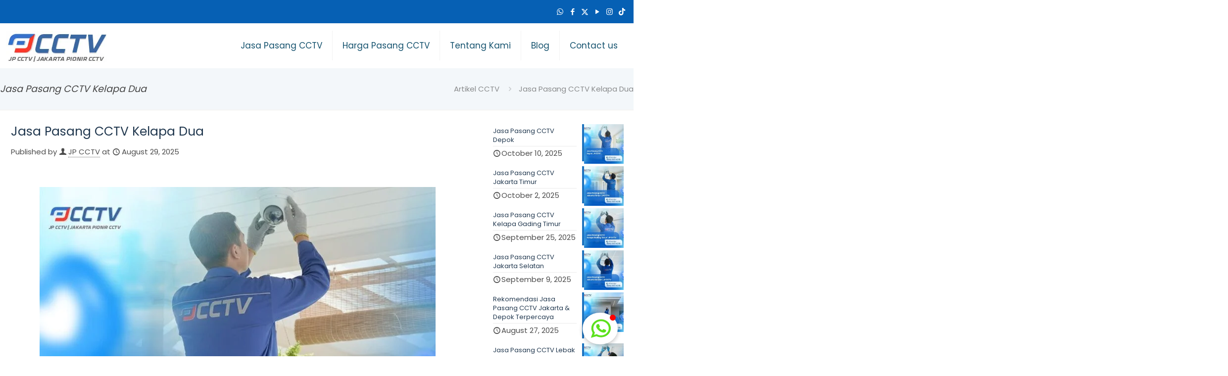

--- FILE ---
content_type: text/html; charset=UTF-8
request_url: https://jasapasangcctv.id/jasa-pasang-cctv-kelapa-dua/
body_size: 32333
content:
<!DOCTYPE html>
<html lang="en-US" class="no-js " itemscope itemtype="https://schema.org/Article" >

<head>

<meta charset="UTF-8" />
<meta name='robots' content='index, follow, max-image-preview:large, max-snippet:-1, max-video-preview:-1' />
<meta property="og:image" content="https://jasapasangcctv.id/wp-content/uploads/2025/08/Jasa-Pasang-CCTV-Kelapa-Dua.jpg"/>
<meta property="og:url" content="https://jasapasangcctv.id/jasa-pasang-cctv-kelapa-dua/"/>
<meta property="og:type" content="article"/>
<meta property="og:title" content="Jasa Pasang CCTV Kelapa Dua"/>
<meta property="og:description" content="Jasa Pasang kamera CCTV di Kelapa Dua Jakarta Barat Apa anda sedang merasa di awasi ? atau merasa tempat tinggal yang anda huni kurang aman ? dan anda sedang mencari layanan jasa pemasangan kamera CCTV di area anda ? jangan bingung anda daatang ke website yang tepat, karna kami JPCCTV siap mengatasi masalah yang anda alami. Karena kami merupakan jasa pemasangan dan instalasi kamera CCTV yang terpercaya dan mempunyai kwalitas terbaik di bandingkan dengan yang lainya. Kami akan memberikan pelayanan terbaik kepada konsumen dan pelanggan kami dengan memberikan kualitas kamera CCTV yang terbaik dan pekerja yang sudah ahli dalam bidang […]"/>
<link rel="alternate" hreflang="en-US" href="https://jasapasangcctv.id/jasa-pasang-cctv-kelapa-dua/"/>
<meta name="format-detection" content="telephone=no">
<meta name="viewport" content="width=device-width, initial-scale=1" />
<link rel="shortcut icon" href="https://jasapasangcctv.id/wp-content/uploads/2020/08/favicon.ico" type="image/x-icon" />
<meta name="theme-color" content="#ffffff" media="(prefers-color-scheme: light)">
<meta name="theme-color" content="#ffffff" media="(prefers-color-scheme: dark)">

	<!-- This site is optimized with the Yoast SEO plugin v25.5 - https://yoast.com/wordpress/plugins/seo/ -->
	<title>Jasa Pasang CCTV Kelapa Dua &#8211; Harga Terbaru | JP CCTV</title>
	<meta name="description" content="Kami JP CCTV merupakan Jasa Pasang CCTV kelapa dua terbaik dan terpercaya dengan wilayah Jasa Pemasangan CCTV di wilayah kelapa dua terdekat" />
	<link rel="canonical" href="https://jasapasangcctv.id/jasa-pasang-cctv-kelapa-dua/" />
	<meta property="og:locale" content="en_US" />
	<meta property="og:type" content="article" />
	<meta property="og:title" content="Jasa Pasang CCTV Kelapa Dua &#8211; Harga Terbaru | JP CCTV" />
	<meta property="og:description" content="Kami JP CCTV merupakan Jasa Pasang CCTV kelapa dua terbaik dan terpercaya dengan wilayah Jasa Pemasangan CCTV di wilayah kelapa dua terdekat" />
	<meta property="og:url" content="https://jasapasangcctv.id/jasa-pasang-cctv-kelapa-dua/" />
	<meta property="og:site_name" content="Harga Terbaru | JP CCTV" />
	<meta property="article:published_time" content="2025-08-28T23:05:04+00:00" />
	<meta property="article:modified_time" content="2025-10-17T06:44:36+00:00" />
	<meta property="og:image" content="https://jasapasangcctv.id/wp-content/uploads/2025/08/Jasa-Pasang-CCTV-Kelapa-Dua.jpg" />
	<meta property="og:image:width" content="1000" />
	<meta property="og:image:height" content="890" />
	<meta property="og:image:type" content="image/jpeg" />
	<meta name="author" content="JP CCTV" />
	<meta name="twitter:card" content="summary_large_image" />
	<meta name="twitter:label1" content="Written by" />
	<meta name="twitter:data1" content="JP CCTV" />
	<meta name="twitter:label2" content="Est. reading time" />
	<meta name="twitter:data2" content="4 minutes" />
	<script type="application/ld+json" class="yoast-schema-graph">{"@context":"https://schema.org","@graph":[{"@type":"Article","@id":"https://jasapasangcctv.id/jasa-pasang-cctv-kelapa-dua/#article","isPartOf":{"@id":"https://jasapasangcctv.id/jasa-pasang-cctv-kelapa-dua/"},"author":{"name":"JP CCTV","@id":"https://jasapasangcctv.id/#/schema/person/a7bc3148f99fb6f0c7db0a9328c03441"},"headline":"Jasa Pasang CCTV Kelapa Dua","datePublished":"2025-08-28T23:05:04+00:00","dateModified":"2025-10-17T06:44:36+00:00","mainEntityOfPage":{"@id":"https://jasapasangcctv.id/jasa-pasang-cctv-kelapa-dua/"},"wordCount":558,"publisher":{"@id":"https://jasapasangcctv.id/#organization"},"image":{"@id":"https://jasapasangcctv.id/jasa-pasang-cctv-kelapa-dua/#primaryimage"},"thumbnailUrl":"https://jasapasangcctv.id/wp-content/uploads/2025/08/Jasa-Pasang-CCTV-Kelapa-Dua.jpg","keywords":["Instalasi CCTV","Instalasi CCTV Kelapa Dua","Jasa Pasang CCTV","Jasa Pasang CCTV Kelapa Dua","jasa pasang CCTV Murah","Jasa Pasang CCTV Murah Kelapa Dua","Jasa Pasang CCTV Pertitik","Jasa Pasang CCTV Pertitik Kelapa Dua","Jasa Pasang CCTV Terdekat","Jasa Pasang CCTV Terdekat Kelapa Dua","Jual CCTV Kelapa Dua","Paket CCTV Kelapa Dua","Service CCTV Kelapa Dua","Servis CCTV","Servis CCTV Kelapa Dua","Setting CCTV","Setting CCTV Kelapa Dua","Teknisi CCTV","Teknisi CCTV Kelapa Dua"],"articleSection":["Artikel CCTV","beli cctv","camera cctv android","camera cctv wifi","cara pasang cctv di rumah","cara pasang cctv wireless","cctv avtech","cctv di jakarta","cctv di rumah","cctv dome camera","cctv gsm","cctv harga","cctv hikvision jakarta","cctv infinity","cctv infrared","cctv ip camera wireless","cctv jakarta online","cctv kecil","cctv lampu","cctv model lampu","cctv paket","harga kamera cctv wireless","harga monitor cctv","harga paket cctv","harga paket cctv 2 kamera","harga paket cctv 4 channel","harga paket cctv 8 channel","harga sisi tv","hd cctv camera","indoor cctv","ip camera murah","ip cctv jakarta","ip cctv online","Jakarta Barat","Jasa","jenis cctv","jenis kamera cctv","jual beli adaptor cctv yang bagus","jual cctv hikvision","jual cctv online","jual cctv samsung","jual cctv wireless","jual dvr cctv","jual ip camera","jual kabel cctv","jual paket cctv","kamera cctv kecil","kamera cctv murah","kamera cctv outdoor","kamera cctv outdoor terbaik","kamera cctv rumah","kamera cctv terbaik","kamera cctv tersembunyi","kamera cctv wifi","kamera cctv wireless","kamera cctv xiaomi","Kebon Jeruk","merk cctv","merk cctv terbaik","merk cctv yang bagus","mini cctv camera","model cctv","paket cctv hikvision","paket cctv murah 2 kamera","paket cctv murah jakarta","paket pasang cctv","service cctv jakarta","service cctv jakarta selatan","sistem cctv","spesifikasi cctv","supplier cctv","toko cctv jakarta","toko kamera cctv","toko pasang cctv","vendor cctv"],"inLanguage":"en-US"},{"@type":"WebPage","@id":"https://jasapasangcctv.id/jasa-pasang-cctv-kelapa-dua/","url":"https://jasapasangcctv.id/jasa-pasang-cctv-kelapa-dua/","name":"Jasa Pasang CCTV Kelapa Dua &#8211; Harga Terbaru | JP CCTV","isPartOf":{"@id":"https://jasapasangcctv.id/#website"},"primaryImageOfPage":{"@id":"https://jasapasangcctv.id/jasa-pasang-cctv-kelapa-dua/#primaryimage"},"image":{"@id":"https://jasapasangcctv.id/jasa-pasang-cctv-kelapa-dua/#primaryimage"},"thumbnailUrl":"https://jasapasangcctv.id/wp-content/uploads/2025/08/Jasa-Pasang-CCTV-Kelapa-Dua.jpg","datePublished":"2025-08-28T23:05:04+00:00","dateModified":"2025-10-17T06:44:36+00:00","description":"Kami JP CCTV merupakan Jasa Pasang CCTV kelapa dua terbaik dan terpercaya dengan wilayah Jasa Pemasangan CCTV di wilayah kelapa dua terdekat","breadcrumb":{"@id":"https://jasapasangcctv.id/jasa-pasang-cctv-kelapa-dua/#breadcrumb"},"inLanguage":"en-US","potentialAction":[{"@type":"ReadAction","target":["https://jasapasangcctv.id/jasa-pasang-cctv-kelapa-dua/"]}]},{"@type":"ImageObject","inLanguage":"en-US","@id":"https://jasapasangcctv.id/jasa-pasang-cctv-kelapa-dua/#primaryimage","url":"https://jasapasangcctv.id/wp-content/uploads/2025/08/Jasa-Pasang-CCTV-Kelapa-Dua.jpg","contentUrl":"https://jasapasangcctv.id/wp-content/uploads/2025/08/Jasa-Pasang-CCTV-Kelapa-Dua.jpg","width":1000,"height":890,"caption":"Jasa Pasang CCTV Kelapa Dua"},{"@type":"BreadcrumbList","@id":"https://jasapasangcctv.id/jasa-pasang-cctv-kelapa-dua/#breadcrumb","itemListElement":[{"@type":"ListItem","position":1,"name":"Home","item":"https://jasapasangcctv.id/"},{"@type":"ListItem","position":2,"name":"Jasa Pasang CCTV Kelapa Dua"}]},{"@type":"WebSite","@id":"https://jasapasangcctv.id/#website","url":"https://jasapasangcctv.id/","name":"Jasa Pasang CCTV Harga Terbaru 2024","description":"Jasa Pasang CCTV Terdekat dan Terbaik Per Titik","publisher":{"@id":"https://jasapasangcctv.id/#organization"},"potentialAction":[{"@type":"SearchAction","target":{"@type":"EntryPoint","urlTemplate":"https://jasapasangcctv.id/?s={search_term_string}"},"query-input":{"@type":"PropertyValueSpecification","valueRequired":true,"valueName":"search_term_string"}}],"inLanguage":"en-US"},{"@type":"Organization","@id":"https://jasapasangcctv.id/#organization","name":"Jasa Pasang CCTV Harga Terbaru 2024","url":"https://jasapasangcctv.id/","logo":{"@type":"ImageObject","inLanguage":"en-US","@id":"https://jasapasangcctv.id/#/schema/logo/image/","url":"https://jasapasangcctv.id/wp-content/uploads/2023/05/cropped-logo-jasa-pasang-cctv-jakarta-murah.jpg","contentUrl":"https://jasapasangcctv.id/wp-content/uploads/2023/05/cropped-logo-jasa-pasang-cctv-jakarta-murah.jpg","width":318,"height":90,"caption":"Jasa Pasang CCTV Harga Terbaru 2024"},"image":{"@id":"https://jasapasangcctv.id/#/schema/logo/image/"}},{"@type":"Person","@id":"https://jasapasangcctv.id/#/schema/person/a7bc3148f99fb6f0c7db0a9328c03441","name":"JP CCTV","image":{"@type":"ImageObject","inLanguage":"en-US","@id":"https://jasapasangcctv.id/#/schema/person/image/","url":"https://secure.gravatar.com/avatar/02c85759fabb677054bab5a74aac2db4?s=96&d=mm&r=g","contentUrl":"https://secure.gravatar.com/avatar/02c85759fabb677054bab5a74aac2db4?s=96&d=mm&r=g","caption":"JP CCTV"},"description":"JP CCTV adalah penulis artikel di website ini yang secara konsisten menghadirkan pembahasan mendalam seputar CCTV, sistem keamanan, dan teknologi pengawasan terkini. Kami berkomitmen memberikan informasi akurat, edukatif, dan bermanfaat bagi pembaca yang ingin memahami dunia keamanan digital lebih jauh.","url":"https://jasapasangcctv.id/author/webadmin/"}]}</script>
	<!-- / Yoast SEO plugin. -->


<link rel="alternate" type="application/rss+xml" title="Harga Terbaru | JP CCTV &raquo; Feed" href="https://jasapasangcctv.id/feed/" />
<script type="text/javascript">
/* <![CDATA[ */
window._wpemojiSettings = {"baseUrl":"https:\/\/s.w.org\/images\/core\/emoji\/15.0.3\/72x72\/","ext":".png","svgUrl":"https:\/\/s.w.org\/images\/core\/emoji\/15.0.3\/svg\/","svgExt":".svg","source":{"concatemoji":"https:\/\/jasapasangcctv.id\/wp-includes\/js\/wp-emoji-release.min.js?ver=6.6.3"}};
/*! This file is auto-generated */
!function(i,n){var o,s,e;function c(e){try{var t={supportTests:e,timestamp:(new Date).valueOf()};sessionStorage.setItem(o,JSON.stringify(t))}catch(e){}}function p(e,t,n){e.clearRect(0,0,e.canvas.width,e.canvas.height),e.fillText(t,0,0);var t=new Uint32Array(e.getImageData(0,0,e.canvas.width,e.canvas.height).data),r=(e.clearRect(0,0,e.canvas.width,e.canvas.height),e.fillText(n,0,0),new Uint32Array(e.getImageData(0,0,e.canvas.width,e.canvas.height).data));return t.every(function(e,t){return e===r[t]})}function u(e,t,n){switch(t){case"flag":return n(e,"\ud83c\udff3\ufe0f\u200d\u26a7\ufe0f","\ud83c\udff3\ufe0f\u200b\u26a7\ufe0f")?!1:!n(e,"\ud83c\uddfa\ud83c\uddf3","\ud83c\uddfa\u200b\ud83c\uddf3")&&!n(e,"\ud83c\udff4\udb40\udc67\udb40\udc62\udb40\udc65\udb40\udc6e\udb40\udc67\udb40\udc7f","\ud83c\udff4\u200b\udb40\udc67\u200b\udb40\udc62\u200b\udb40\udc65\u200b\udb40\udc6e\u200b\udb40\udc67\u200b\udb40\udc7f");case"emoji":return!n(e,"\ud83d\udc26\u200d\u2b1b","\ud83d\udc26\u200b\u2b1b")}return!1}function f(e,t,n){var r="undefined"!=typeof WorkerGlobalScope&&self instanceof WorkerGlobalScope?new OffscreenCanvas(300,150):i.createElement("canvas"),a=r.getContext("2d",{willReadFrequently:!0}),o=(a.textBaseline="top",a.font="600 32px Arial",{});return e.forEach(function(e){o[e]=t(a,e,n)}),o}function t(e){var t=i.createElement("script");t.src=e,t.defer=!0,i.head.appendChild(t)}"undefined"!=typeof Promise&&(o="wpEmojiSettingsSupports",s=["flag","emoji"],n.supports={everything:!0,everythingExceptFlag:!0},e=new Promise(function(e){i.addEventListener("DOMContentLoaded",e,{once:!0})}),new Promise(function(t){var n=function(){try{var e=JSON.parse(sessionStorage.getItem(o));if("object"==typeof e&&"number"==typeof e.timestamp&&(new Date).valueOf()<e.timestamp+604800&&"object"==typeof e.supportTests)return e.supportTests}catch(e){}return null}();if(!n){if("undefined"!=typeof Worker&&"undefined"!=typeof OffscreenCanvas&&"undefined"!=typeof URL&&URL.createObjectURL&&"undefined"!=typeof Blob)try{var e="postMessage("+f.toString()+"("+[JSON.stringify(s),u.toString(),p.toString()].join(",")+"));",r=new Blob([e],{type:"text/javascript"}),a=new Worker(URL.createObjectURL(r),{name:"wpTestEmojiSupports"});return void(a.onmessage=function(e){c(n=e.data),a.terminate(),t(n)})}catch(e){}c(n=f(s,u,p))}t(n)}).then(function(e){for(var t in e)n.supports[t]=e[t],n.supports.everything=n.supports.everything&&n.supports[t],"flag"!==t&&(n.supports.everythingExceptFlag=n.supports.everythingExceptFlag&&n.supports[t]);n.supports.everythingExceptFlag=n.supports.everythingExceptFlag&&!n.supports.flag,n.DOMReady=!1,n.readyCallback=function(){n.DOMReady=!0}}).then(function(){return e}).then(function(){var e;n.supports.everything||(n.readyCallback(),(e=n.source||{}).concatemoji?t(e.concatemoji):e.wpemoji&&e.twemoji&&(t(e.twemoji),t(e.wpemoji)))}))}((window,document),window._wpemojiSettings);
/* ]]> */
</script>
<style id='wp-emoji-styles-inline-css' type='text/css'>

	img.wp-smiley, img.emoji {
		display: inline !important;
		border: none !important;
		box-shadow: none !important;
		height: 1em !important;
		width: 1em !important;
		margin: 0 0.07em !important;
		vertical-align: -0.1em !important;
		background: none !important;
		padding: 0 !important;
	}
</style>
<link rel='stylesheet' id='wp-block-library-css' href='https://jasapasangcctv.id/wp-includes/css/dist/block-library/style.min.css?ver=6.6.3' type='text/css' media='all' />
<style id='classic-theme-styles-inline-css' type='text/css'>
/*! This file is auto-generated */
.wp-block-button__link{color:#fff;background-color:#32373c;border-radius:9999px;box-shadow:none;text-decoration:none;padding:calc(.667em + 2px) calc(1.333em + 2px);font-size:1.125em}.wp-block-file__button{background:#32373c;color:#fff;text-decoration:none}
</style>
<style id='global-styles-inline-css' type='text/css'>
:root{--wp--preset--aspect-ratio--square: 1;--wp--preset--aspect-ratio--4-3: 4/3;--wp--preset--aspect-ratio--3-4: 3/4;--wp--preset--aspect-ratio--3-2: 3/2;--wp--preset--aspect-ratio--2-3: 2/3;--wp--preset--aspect-ratio--16-9: 16/9;--wp--preset--aspect-ratio--9-16: 9/16;--wp--preset--color--black: #000000;--wp--preset--color--cyan-bluish-gray: #abb8c3;--wp--preset--color--white: #ffffff;--wp--preset--color--pale-pink: #f78da7;--wp--preset--color--vivid-red: #cf2e2e;--wp--preset--color--luminous-vivid-orange: #ff6900;--wp--preset--color--luminous-vivid-amber: #fcb900;--wp--preset--color--light-green-cyan: #7bdcb5;--wp--preset--color--vivid-green-cyan: #00d084;--wp--preset--color--pale-cyan-blue: #8ed1fc;--wp--preset--color--vivid-cyan-blue: #0693e3;--wp--preset--color--vivid-purple: #9b51e0;--wp--preset--gradient--vivid-cyan-blue-to-vivid-purple: linear-gradient(135deg,rgba(6,147,227,1) 0%,rgb(155,81,224) 100%);--wp--preset--gradient--light-green-cyan-to-vivid-green-cyan: linear-gradient(135deg,rgb(122,220,180) 0%,rgb(0,208,130) 100%);--wp--preset--gradient--luminous-vivid-amber-to-luminous-vivid-orange: linear-gradient(135deg,rgba(252,185,0,1) 0%,rgba(255,105,0,1) 100%);--wp--preset--gradient--luminous-vivid-orange-to-vivid-red: linear-gradient(135deg,rgba(255,105,0,1) 0%,rgb(207,46,46) 100%);--wp--preset--gradient--very-light-gray-to-cyan-bluish-gray: linear-gradient(135deg,rgb(238,238,238) 0%,rgb(169,184,195) 100%);--wp--preset--gradient--cool-to-warm-spectrum: linear-gradient(135deg,rgb(74,234,220) 0%,rgb(151,120,209) 20%,rgb(207,42,186) 40%,rgb(238,44,130) 60%,rgb(251,105,98) 80%,rgb(254,248,76) 100%);--wp--preset--gradient--blush-light-purple: linear-gradient(135deg,rgb(255,206,236) 0%,rgb(152,150,240) 100%);--wp--preset--gradient--blush-bordeaux: linear-gradient(135deg,rgb(254,205,165) 0%,rgb(254,45,45) 50%,rgb(107,0,62) 100%);--wp--preset--gradient--luminous-dusk: linear-gradient(135deg,rgb(255,203,112) 0%,rgb(199,81,192) 50%,rgb(65,88,208) 100%);--wp--preset--gradient--pale-ocean: linear-gradient(135deg,rgb(255,245,203) 0%,rgb(182,227,212) 50%,rgb(51,167,181) 100%);--wp--preset--gradient--electric-grass: linear-gradient(135deg,rgb(202,248,128) 0%,rgb(113,206,126) 100%);--wp--preset--gradient--midnight: linear-gradient(135deg,rgb(2,3,129) 0%,rgb(40,116,252) 100%);--wp--preset--font-size--small: 13px;--wp--preset--font-size--medium: 20px;--wp--preset--font-size--large: 36px;--wp--preset--font-size--x-large: 42px;--wp--preset--spacing--20: 0.44rem;--wp--preset--spacing--30: 0.67rem;--wp--preset--spacing--40: 1rem;--wp--preset--spacing--50: 1.5rem;--wp--preset--spacing--60: 2.25rem;--wp--preset--spacing--70: 3.38rem;--wp--preset--spacing--80: 5.06rem;--wp--preset--shadow--natural: 6px 6px 9px rgba(0, 0, 0, 0.2);--wp--preset--shadow--deep: 12px 12px 50px rgba(0, 0, 0, 0.4);--wp--preset--shadow--sharp: 6px 6px 0px rgba(0, 0, 0, 0.2);--wp--preset--shadow--outlined: 6px 6px 0px -3px rgba(255, 255, 255, 1), 6px 6px rgba(0, 0, 0, 1);--wp--preset--shadow--crisp: 6px 6px 0px rgba(0, 0, 0, 1);}:where(.is-layout-flex){gap: 0.5em;}:where(.is-layout-grid){gap: 0.5em;}body .is-layout-flex{display: flex;}.is-layout-flex{flex-wrap: wrap;align-items: center;}.is-layout-flex > :is(*, div){margin: 0;}body .is-layout-grid{display: grid;}.is-layout-grid > :is(*, div){margin: 0;}:where(.wp-block-columns.is-layout-flex){gap: 2em;}:where(.wp-block-columns.is-layout-grid){gap: 2em;}:where(.wp-block-post-template.is-layout-flex){gap: 1.25em;}:where(.wp-block-post-template.is-layout-grid){gap: 1.25em;}.has-black-color{color: var(--wp--preset--color--black) !important;}.has-cyan-bluish-gray-color{color: var(--wp--preset--color--cyan-bluish-gray) !important;}.has-white-color{color: var(--wp--preset--color--white) !important;}.has-pale-pink-color{color: var(--wp--preset--color--pale-pink) !important;}.has-vivid-red-color{color: var(--wp--preset--color--vivid-red) !important;}.has-luminous-vivid-orange-color{color: var(--wp--preset--color--luminous-vivid-orange) !important;}.has-luminous-vivid-amber-color{color: var(--wp--preset--color--luminous-vivid-amber) !important;}.has-light-green-cyan-color{color: var(--wp--preset--color--light-green-cyan) !important;}.has-vivid-green-cyan-color{color: var(--wp--preset--color--vivid-green-cyan) !important;}.has-pale-cyan-blue-color{color: var(--wp--preset--color--pale-cyan-blue) !important;}.has-vivid-cyan-blue-color{color: var(--wp--preset--color--vivid-cyan-blue) !important;}.has-vivid-purple-color{color: var(--wp--preset--color--vivid-purple) !important;}.has-black-background-color{background-color: var(--wp--preset--color--black) !important;}.has-cyan-bluish-gray-background-color{background-color: var(--wp--preset--color--cyan-bluish-gray) !important;}.has-white-background-color{background-color: var(--wp--preset--color--white) !important;}.has-pale-pink-background-color{background-color: var(--wp--preset--color--pale-pink) !important;}.has-vivid-red-background-color{background-color: var(--wp--preset--color--vivid-red) !important;}.has-luminous-vivid-orange-background-color{background-color: var(--wp--preset--color--luminous-vivid-orange) !important;}.has-luminous-vivid-amber-background-color{background-color: var(--wp--preset--color--luminous-vivid-amber) !important;}.has-light-green-cyan-background-color{background-color: var(--wp--preset--color--light-green-cyan) !important;}.has-vivid-green-cyan-background-color{background-color: var(--wp--preset--color--vivid-green-cyan) !important;}.has-pale-cyan-blue-background-color{background-color: var(--wp--preset--color--pale-cyan-blue) !important;}.has-vivid-cyan-blue-background-color{background-color: var(--wp--preset--color--vivid-cyan-blue) !important;}.has-vivid-purple-background-color{background-color: var(--wp--preset--color--vivid-purple) !important;}.has-black-border-color{border-color: var(--wp--preset--color--black) !important;}.has-cyan-bluish-gray-border-color{border-color: var(--wp--preset--color--cyan-bluish-gray) !important;}.has-white-border-color{border-color: var(--wp--preset--color--white) !important;}.has-pale-pink-border-color{border-color: var(--wp--preset--color--pale-pink) !important;}.has-vivid-red-border-color{border-color: var(--wp--preset--color--vivid-red) !important;}.has-luminous-vivid-orange-border-color{border-color: var(--wp--preset--color--luminous-vivid-orange) !important;}.has-luminous-vivid-amber-border-color{border-color: var(--wp--preset--color--luminous-vivid-amber) !important;}.has-light-green-cyan-border-color{border-color: var(--wp--preset--color--light-green-cyan) !important;}.has-vivid-green-cyan-border-color{border-color: var(--wp--preset--color--vivid-green-cyan) !important;}.has-pale-cyan-blue-border-color{border-color: var(--wp--preset--color--pale-cyan-blue) !important;}.has-vivid-cyan-blue-border-color{border-color: var(--wp--preset--color--vivid-cyan-blue) !important;}.has-vivid-purple-border-color{border-color: var(--wp--preset--color--vivid-purple) !important;}.has-vivid-cyan-blue-to-vivid-purple-gradient-background{background: var(--wp--preset--gradient--vivid-cyan-blue-to-vivid-purple) !important;}.has-light-green-cyan-to-vivid-green-cyan-gradient-background{background: var(--wp--preset--gradient--light-green-cyan-to-vivid-green-cyan) !important;}.has-luminous-vivid-amber-to-luminous-vivid-orange-gradient-background{background: var(--wp--preset--gradient--luminous-vivid-amber-to-luminous-vivid-orange) !important;}.has-luminous-vivid-orange-to-vivid-red-gradient-background{background: var(--wp--preset--gradient--luminous-vivid-orange-to-vivid-red) !important;}.has-very-light-gray-to-cyan-bluish-gray-gradient-background{background: var(--wp--preset--gradient--very-light-gray-to-cyan-bluish-gray) !important;}.has-cool-to-warm-spectrum-gradient-background{background: var(--wp--preset--gradient--cool-to-warm-spectrum) !important;}.has-blush-light-purple-gradient-background{background: var(--wp--preset--gradient--blush-light-purple) !important;}.has-blush-bordeaux-gradient-background{background: var(--wp--preset--gradient--blush-bordeaux) !important;}.has-luminous-dusk-gradient-background{background: var(--wp--preset--gradient--luminous-dusk) !important;}.has-pale-ocean-gradient-background{background: var(--wp--preset--gradient--pale-ocean) !important;}.has-electric-grass-gradient-background{background: var(--wp--preset--gradient--electric-grass) !important;}.has-midnight-gradient-background{background: var(--wp--preset--gradient--midnight) !important;}.has-small-font-size{font-size: var(--wp--preset--font-size--small) !important;}.has-medium-font-size{font-size: var(--wp--preset--font-size--medium) !important;}.has-large-font-size{font-size: var(--wp--preset--font-size--large) !important;}.has-x-large-font-size{font-size: var(--wp--preset--font-size--x-large) !important;}
:where(.wp-block-post-template.is-layout-flex){gap: 1.25em;}:where(.wp-block-post-template.is-layout-grid){gap: 1.25em;}
:where(.wp-block-columns.is-layout-flex){gap: 2em;}:where(.wp-block-columns.is-layout-grid){gap: 2em;}
:root :where(.wp-block-pullquote){font-size: 1.5em;line-height: 1.6;}
</style>
<link rel='stylesheet' id='kk-star-ratings-css' href='https://jasapasangcctv.id/wp-content/plugins/kk-star-ratings/src/core/public/css/kk-star-ratings.min.css?ver=5.4.10.2' type='text/css' media='all' />
<link rel='stylesheet' id='ez-toc-css' href='https://jasapasangcctv.id/wp-content/plugins/easy-table-of-contents/assets/css/screen.min.css?ver=2.0.75' type='text/css' media='all' />
<style id='ez-toc-inline-css' type='text/css'>
div#ez-toc-container .ez-toc-title {font-size: 95%;}div#ez-toc-container .ez-toc-title {font-weight: 500;}div#ez-toc-container ul li , div#ez-toc-container ul li a {font-size: 90%;}div#ez-toc-container ul li , div#ez-toc-container ul li a {font-weight: 500;}div#ez-toc-container nav ul ul li {font-size: 90%;}ul.ez-toc-list a.ez-toc-link { padding: 5px 0 5px 0; }
</style>
<link rel='stylesheet' id='asnp-easy-whatsapp-css' href='https://jasapasangcctv.id/wp-content/plugins/live-chat-button/assets/css/whatsapp/style.css?ver=6.6.3' type='text/css' media='all' />
<link rel="https://api.w.org/" href="https://jasapasangcctv.id/wp-json/" /><link rel="alternate" title="JSON" type="application/json" href="https://jasapasangcctv.id/wp-json/wp/v2/posts/9065" /><link rel="EditURI" type="application/rsd+xml" title="RSD" href="https://jasapasangcctv.id/xmlrpc.php?rsd" />
<meta name="generator" content="WordPress 6.6.3" />
<link rel='shortlink' href='https://jasapasangcctv.id/?p=9065' />
<link rel="alternate" title="oEmbed (JSON)" type="application/json+oembed" href="https://jasapasangcctv.id/wp-json/oembed/1.0/embed?url=https%3A%2F%2Fjasapasangcctv.id%2Fjasa-pasang-cctv-kelapa-dua%2F" />
<link rel="alternate" title="oEmbed (XML)" type="text/xml+oembed" href="https://jasapasangcctv.id/wp-json/oembed/1.0/embed?url=https%3A%2F%2Fjasapasangcctv.id%2Fjasa-pasang-cctv-kelapa-dua%2F&#038;format=xml" />
<!-- start Simple Custom CSS and JS -->
<style type="text/css">
</style>
<!-- end Simple Custom CSS and JS -->
<meta name="generator" content="Powered by Slider Revolution 6.7.19 - responsive, Mobile-Friendly Slider Plugin for WordPress with comfortable drag and drop interface." />
<script>function setREVStartSize(e){
			//window.requestAnimationFrame(function() {
				window.RSIW = window.RSIW===undefined ? window.innerWidth : window.RSIW;
				window.RSIH = window.RSIH===undefined ? window.innerHeight : window.RSIH;
				try {
					var pw = document.getElementById(e.c).parentNode.offsetWidth,
						newh;
					pw = pw===0 || isNaN(pw) || (e.l=="fullwidth" || e.layout=="fullwidth") ? window.RSIW : pw;
					e.tabw = e.tabw===undefined ? 0 : parseInt(e.tabw);
					e.thumbw = e.thumbw===undefined ? 0 : parseInt(e.thumbw);
					e.tabh = e.tabh===undefined ? 0 : parseInt(e.tabh);
					e.thumbh = e.thumbh===undefined ? 0 : parseInt(e.thumbh);
					e.tabhide = e.tabhide===undefined ? 0 : parseInt(e.tabhide);
					e.thumbhide = e.thumbhide===undefined ? 0 : parseInt(e.thumbhide);
					e.mh = e.mh===undefined || e.mh=="" || e.mh==="auto" ? 0 : parseInt(e.mh,0);
					if(e.layout==="fullscreen" || e.l==="fullscreen")
						newh = Math.max(e.mh,window.RSIH);
					else{
						e.gw = Array.isArray(e.gw) ? e.gw : [e.gw];
						for (var i in e.rl) if (e.gw[i]===undefined || e.gw[i]===0) e.gw[i] = e.gw[i-1];
						e.gh = e.el===undefined || e.el==="" || (Array.isArray(e.el) && e.el.length==0)? e.gh : e.el;
						e.gh = Array.isArray(e.gh) ? e.gh : [e.gh];
						for (var i in e.rl) if (e.gh[i]===undefined || e.gh[i]===0) e.gh[i] = e.gh[i-1];
											
						var nl = new Array(e.rl.length),
							ix = 0,
							sl;
						e.tabw = e.tabhide>=pw ? 0 : e.tabw;
						e.thumbw = e.thumbhide>=pw ? 0 : e.thumbw;
						e.tabh = e.tabhide>=pw ? 0 : e.tabh;
						e.thumbh = e.thumbhide>=pw ? 0 : e.thumbh;
						for (var i in e.rl) nl[i] = e.rl[i]<window.RSIW ? 0 : e.rl[i];
						sl = nl[0];
						for (var i in nl) if (sl>nl[i] && nl[i]>0) { sl = nl[i]; ix=i;}
						var m = pw>(e.gw[ix]+e.tabw+e.thumbw) ? 1 : (pw-(e.tabw+e.thumbw)) / (e.gw[ix]);
						newh =  (e.gh[ix] * m) + (e.tabh + e.thumbh);
					}
					var el = document.getElementById(e.c);
					if (el!==null && el) el.style.height = newh+"px";
					el = document.getElementById(e.c+"_wrapper");
					if (el!==null && el) {
						el.style.height = newh+"px";
						el.style.display = "block";
					}
				} catch(e){
					console.log("Failure at Presize of Slider:" + e)
				}
			//});
		  };</script>

</head>

<body data-rsssl=1 class="post-template-default single single-post postid-9065 single-format-standard wp-custom-logo wp-embed-responsive woocommerce-block-theme-has-button-styles with_aside aside_right color-custom content-brightness-light input-brightness-dark style-default button-animation-slide button-animation-slide-right layout-full-width if-disable hide-love header-classic sticky-tb-color ab-show menu-link-color menuo-right logo-no-margin logo-overflow logo-no-sticky-padding logo-sticky-width-auto subheader-title-left responsive-overflow-x-mobile mobile-tb-center mobile-side-slide mobile-mini-mr-ll mobile-header-mini mobile-icon-user-ss mobile-icon-wishlist-ss mobile-icon-search-ss mobile-icon-wpml-ss mobile-icon-action-ss be-page-9065 be-reg-27511">

	
		
		<!-- mfn_hook_top --><!-- mfn_hook_top -->
		
		
		<div id="Wrapper">

	<div id="Header_wrapper" class="" >

	<header id="Header">
	<div id="Action_bar">
		<div class="container">
			<div class="column one">

				
<ul class="contact_details" aria-label="contact details">
  </ul>
<ul class="social"><li class="whatsapp"><a target="_blank" rel="nofollow noopener noreferrer" href="https://6282329601217" title="WhatsApp" aria-label="WhatsApp icon"><i class="icon-whatsapp"></i></a></li><li class="facebook"><a target="_blank" rel="nofollow noopener noreferrer" href="https://www.facebook.com/Jakartapionercctv/" title="Facebook" aria-label="Facebook icon"><i class="icon-facebook"></i></a></li><li class="twitter"><a target="_blank" rel="nofollow noopener noreferrer" href="https://x.com/jpcctv" title="X (Twitter)" aria-label="X (Twitter) icon"><i class="icon-x-twitter"></i></a></li><li class="youtube"><a target="_blank" rel="nofollow noopener noreferrer" href="https://www.youtube.com/@jpcctv5296" title="YouTube" aria-label="YouTube icon"><i class="icon-play"></i></a></li><li class="instagram"><a target="_blank" rel="nofollow noopener noreferrer" href="https://www.instagram.com/jasa.pasang_cctv/" title="Instagram" aria-label="Instagram icon"><i class="icon-instagram"></i></a></li><li class="tiktok"><a target="_blank" rel="nofollow noopener noreferrer" href="https://www.tiktok.com/@jasapasangcctv.id" title="TikTok" aria-label="TikTok icon"><i class="icon-tiktok"></i></a></li></ul>
			</div>
		</div>
	</div>


<div class="header_placeholder"></div>

<div id="Top_bar">

	<div class="container">
		<div class="column one">

			<div class="top_bar_left clearfix">

				<div class="logo"><h1><a id="logo" href="https://jasapasangcctv.id" title="Harga Terbaru | JP CCTV" data-height="60" data-padding="15"><img class="logo-main scale-with-grid " src="https://jasapasangcctv.id/wp-content/uploads/2025/10/logo-JP-CCTV-4.jpg#30747" data-retina="" data-height="70" alt="logo-JP-CCTV-4" data-no-retina/><img class="logo-sticky scale-with-grid " src="https://jasapasangcctv.id/wp-content/uploads/2025/10/logo-JP-CCTV-4.jpg#30747" data-retina="" data-height="70" alt="logo-JP-CCTV-4" data-no-retina/><img class="logo-mobile scale-with-grid " src="https://jasapasangcctv.id/wp-content/uploads/2025/10/logo-JP-CCTV-4.jpg#30747" data-retina="" data-height="70" alt="logo-JP-CCTV-4" data-no-retina/><img class="logo-mobile-sticky scale-with-grid " src="https://jasapasangcctv.id/wp-content/uploads/2025/10/logo-JP-CCTV-4.jpg#30747" data-retina="" data-height="70" alt="logo-JP-CCTV-4" data-no-retina/></a></h1></div>
				<div class="menu_wrapper">
					<a class="responsive-menu-toggle " href="#" aria-label="mobile menu"><span><b>MENU</b></span></a><nav id="menu" role="navigation" aria-expanded="false" aria-label="Main menu"><ul id="menu-main-menu" class="menu menu-main"><li id="menu-item-13904" class="menu-item menu-item-type-post_type menu-item-object-page menu-item-has-children"><a href="https://jasapasangcctv.id/jasa-pasang-cctv-murah-2-3/"><span>Jasa Pasang CCTV</span></a>
<ul class="sub-menu">
	<li id="menu-item-16069" class="menu-item menu-item-type-post_type menu-item-object-post"><a href="https://jasapasangcctv.id/jasa-pasang-cctv-jakarta-timur/"><span>Jasa Pasang CCTV Jakarta Timur</span></a></li>
	<li id="menu-item-16070" class="menu-item menu-item-type-post_type menu-item-object-post"><a href="https://jasapasangcctv.id/jasa-pasang-cctv-jakarta-utara/"><span>Jasa Pasang CCTV Jakarta Utara</span></a></li>
	<li id="menu-item-16071" class="menu-item menu-item-type-post_type menu-item-object-post"><a href="https://jasapasangcctv.id/jasa-pasang-cctv-jakarta-barat/"><span>Jasa Pasang CCTV Jakarta Barat</span></a></li>
	<li id="menu-item-16072" class="menu-item menu-item-type-post_type menu-item-object-post"><a href="https://jasapasangcctv.id/jasa-pasang-cctv-jakarta-selatan/"><span>Jasa Pasang CCTV Jakarta Selatan</span></a></li>
	<li id="menu-item-29914" class="menu-item menu-item-type-post_type menu-item-object-post"><a href="https://jasapasangcctv.id/jasa-pasang-cctv-bekasi-kota/"><span>Jasa Pasang CCTV Bekasi</span></a></li>
	<li id="menu-item-28377" class="menu-item menu-item-type-post_type menu-item-object-page"><a href="https://jasapasangcctv.id/jasa-pemasangan-cctv-depok/"><span>Jasa Pemasangan CCTV Depok</span></a></li>
	<li id="menu-item-16074" class="menu-item menu-item-type-post_type menu-item-object-post"><a href="https://jasapasangcctv.id/jasa-pasang-cctv-cibubur/"><span>Jasa Pasang CCTV Cibubur</span></a></li>
	<li id="menu-item-16075" class="menu-item menu-item-type-post_type menu-item-object-post"><a href="https://jasapasangcctv.id/jasa-pasang-kamera-cctv-cikarang/"><span>Jasa Pasang Kamera CCTV Cikarang</span></a></li>
</ul>
</li>
<li id="menu-item-16105" class="menu-item menu-item-type-post_type menu-item-object-page"><a href="https://jasapasangcctv.id/harga-jasa-pasang-cctv/"><span>Harga Pasang CCTV</span></a></li>
<li id="menu-item-3754" class="menu-item menu-item-type-post_type menu-item-object-page menu-item-has-children"><a href="https://jasapasangcctv.id/tentang-kami/"><span>Tentang Kami</span></a>
<ul class="sub-menu">
	<li id="menu-item-28776" class="menu-item menu-item-type-post_type menu-item-object-post"><a href="https://jasapasangcctv.id/pengalaman-di-berbagai-sektor/"><span>Pengalaman di Berbagai Sektor</span></a></li>
	<li id="menu-item-28777" class="menu-item menu-item-type-post_type menu-item-object-post"><a href="https://jasapasangcctv.id/kebijakan-garansi-layanan/"><span>Kebijakan Garansi Layanan</span></a></li>
	<li id="menu-item-28778" class="menu-item menu-item-type-post_type menu-item-object-post"><a href="https://jasapasangcctv.id/alasan-memilih-jp-cctv/"><span>Alasan Memilih JP CCTV</span></a></li>
	<li id="menu-item-28779" class="menu-item menu-item-type-post_type menu-item-object-post"><a href="https://jasapasangcctv.id/komitmen-ramah-lingkungan/"><span>Komitmen Ramah Lingkungan</span></a></li>
	<li id="menu-item-28780" class="menu-item menu-item-type-post_type menu-item-object-post"><a href="https://jasapasangcctv.id/hubungan-dengan-komunitas/"><span>Hubungan Dengan Komunitas</span></a></li>
	<li id="menu-item-28781" class="menu-item menu-item-type-post_type menu-item-object-post"><a href="https://jasapasangcctv.id/tanggung-jawab-csr/"><span>Tanggung Jawab CSR</span></a></li>
	<li id="menu-item-28782" class="menu-item menu-item-type-post_type menu-item-object-post"><a href="https://jasapasangcctv.id/nilai-nilai-perusahaan-jp-cctv/"><span>Nilai-Nilai Perusahaan JP CCTV</span></a></li>
	<li id="menu-item-28783" class="menu-item menu-item-type-post_type menu-item-object-post"><a href="https://jasapasangcctv.id/visi-misi-jp-cctv/"><span>Visi &#038; Misi JP CCTV</span></a></li>
	<li id="menu-item-28784" class="menu-item menu-item-type-post_type menu-item-object-post"><a href="https://jasapasangcctv.id/keunggulan-jp-cctv/"><span>Keunggulan JP CCTV</span></a></li>
	<li id="menu-item-28785" class="menu-item menu-item-type-post_type menu-item-object-post"><a href="https://jasapasangcctv.id/sertifikasi-dan-legalitas-jp-cctv/"><span>Sertifikasi dan Legalitas JP CCTV</span></a></li>
	<li id="menu-item-28786" class="menu-item menu-item-type-post_type menu-item-object-post"><a href="https://jasapasangcctv.id/teknologi-jp-cctv/"><span>Teknologi JP CCTV</span></a></li>
	<li id="menu-item-28787" class="menu-item menu-item-type-post_type menu-item-object-post"><a href="https://jasapasangcctv.id/karier-di-jp-cctv/"><span>Karier di JP CCTV</span></a></li>
	<li id="menu-item-28788" class="menu-item menu-item-type-post_type menu-item-object-post"><a href="https://jasapasangcctv.id/kebijakan-kualitas/"><span>Kebijakan Kualitas</span></a></li>
	<li id="menu-item-28789" class="menu-item menu-item-type-post_type menu-item-object-post"><a href="https://jasapasangcctv.id/proses-kerja/"><span>Proses Kerja</span></a></li>
	<li id="menu-item-28790" class="menu-item menu-item-type-post_type menu-item-object-post"><a href="https://jasapasangcctv.id/kebijakan-etika-dan-integritas/"><span>Kebijakan Etika dan Integritas</span></a></li>
	<li id="menu-item-28791" class="menu-item menu-item-type-post_type menu-item-object-post"><a href="https://jasapasangcctv.id/kebijakan-kemanan-kerja/"><span>Kebijakan Kemanan Kerja</span></a></li>
	<li id="menu-item-28792" class="menu-item menu-item-type-post_type menu-item-object-post"><a href="https://jasapasangcctv.id/klien-testimonial/"><span>Klien Testimonial</span></a></li>
</ul>
</li>
<li id="menu-item-4218" class="menu-item menu-item-type-post_type menu-item-object-page"><a href="https://jasapasangcctv.id/blog/"><span>Blog</span></a></li>
<li id="menu-item-3757" class="menu-item menu-item-type-post_type menu-item-object-page"><a href="https://jasapasangcctv.id/contact-us-2/"><span>Contact us</span></a></li>
</ul></nav>				</div>

				<div class="secondary_menu_wrapper">
									</div>

				
			</div>

			
			<div class="search_wrapper">
				
<form method="get" class="form-searchform" action="https://jasapasangcctv.id/">

	
  <svg class="icon_search" width="26" viewBox="0 0 26 26" aria-label="search icon"><defs><style>.path{fill:none;stroke:#000;stroke-miterlimit:10;stroke-width:1.5px;}</style></defs><circle class="path" cx="11.35" cy="11.35" r="6"></circle><line class="path" x1="15.59" y1="15.59" x2="20.65" y2="20.65"></line></svg>
  <span class="mfn-close-icon icon_close" tabindex="0"><span class="icon">✕</span></span>

	
	<input type="text" class="field" name="s" autocomplete="off" placeholder="Enter your search" aria-label="Enter your search" />
	<input type="submit" class="display-none" value="" aria-label="Search"/>

</form>
			</div>

		</div>
	</div>
</div>
</header>
	<div id="Subheader"><div class="container"><div class="column one"><h1 class="title">Jasa Pasang CCTV Kelapa Dua</h1><ul class="breadcrumbs no-link"><li><a href="https://jasapasangcctv.id/category/atikel-cctv/">Artikel CCTV</a> <span class="mfn-breadcrumbs-separator"><i class="icon-right-open"></i></span></li><li><a href="https://jasapasangcctv.id/jasa-pasang-cctv-kelapa-dua/">Jasa Pasang CCTV Kelapa Dua</a></li></ul></div></div></div>
</div>

		<!-- mfn_hook_content_before --><!-- mfn_hook_content_before -->
	

<div id="Content">
	<div class="content_wrapper clearfix">

		<main class="sections_group">
			
<article id="post-9065" class="no-share share-simple post-9065 post type-post status-publish format-standard has-post-thumbnail hentry category-atikel-cctv category-beli-cctv category-camera-cctv-android category-camera-cctv-wifi category-cara-pasang-cctv-di-rumah category-cara-pasang-cctv-wireless category-cctv-avtech category-cctv-di-jakarta category-cctv-di-rumah category-cctv-dome-camera category-cctv-gsm category-cctv-harga category-cctv-hikvision-jakarta category-cctv-infinity category-cctv-infrared category-cctv-ip-camera-wireless category-cctv-jakarta-online category-cctv-kecil category-cctv-lampu category-cctv-model-lampu category-cctv-paket category-harga-kamera-cctv-wireless category-harga-monitor-cctv category-harga-paket-cctv category-harga-paket-cctv-2-kamera category-harga-paket-cctv-4-channel category-harga-paket-cctv-8-channel category-harga-sisi-tv category-hd-cctv-camera category-indoor-cctv category-ip-camera-murah category-ip-cctv-jakarta category-ip-cctv-online category-jakarta-barat category-jasa category-jenis-cctv category-jenis-kamera-cctv category-adaptop-cctv-yang-bagus category-jual-cctv-hikvision category-jual-cctv-online category-jual-cctv-samsung category-jual-cctv-wireless category-jual-dvr-cctv category-jual-ip-camera category-jual-kabel-cctv category-jual-paket-cctv category-kamera-cctv-kecil category-kamera-cctv-murah category-kamera-cctv-outdoor category-kamera-cctv-outdoor-terbaik category-kamera-cctv-rumah category-kamera-cctv-terbaik category-kamera-cctv-tersembunyi category-kamera-cctv-wifi category-kamera-cctv-wireless category-kamera-cctv-xiaomi category-kebon-jeruk category-merk-cctv category-merk-cctv-terbaik category-merk-cctv-yang-bagus category-mini-cctv-camera category-model-cctv category-paket-cctv-hikvision category-paket-cctv-murah-2-kamera category-paket-cctv-murah-jakarta category-paket-pasang-cctv category-service-cctv-jakarta category-service-cctv-jakarta-selatan category-sistem-cctv category-spesifikasi-cctv category-supplier-cctv category-toko-cctv-jakarta category-toko-kamera-cctv category-toko-pasang-cctv category-vendor-cctv tag-instalasi-cctv tag-instalasi-cctv-kelapa-dua tag-jasa-pasang-cctv tag-jasa-pasang-cctv-kelapa-dua tag-jasa-pasang-cctv-murah tag-jasa-pasang-cctv-murah-kelapa-dua tag-jasa-pasang-cctv-pertitik tag-jasa-pasang-cctv-pertitik-kelapa-dua tag-jasa-pasang-cctv-terdekat tag-jasa-pasang-cctv-terdekat-kelapa-dua tag-jual-cctv-kelapa-dua tag-paket-cctv-kelapa-dua tag-service-cctv-kelapa-dua tag-servis-cctv tag-servis-cctv-kelapa-dua tag-setting-cctv tag-setting-cctv-kelapa-dua tag-teknisi-cctv tag-teknisi-cctv-kelapa-dua">

	
	
		<header class="section mcb-section section-post-header">
			<div class="section_wrapper clearfix">

				
				<div class="column one post-header">
					<div class="mcb-column-inner">

						
						<div class="title_wrapper">

							<h1 class="entry-title" itemprop="headline">Jasa Pasang CCTV Kelapa Dua</h1>
							
							
															<div class="post-meta clearfix">

									<div class="author-date">

																					<span class="vcard author post-author" itemprop="author" itemscope itemtype="https://schema.org/Person">
												<span class="label">Published by</span>
												<i class="icon-user" aria-label="author"></i>
												<span class="fn" itemprop="name"><a href="https://jasapasangcctv.id/author/webadmin/">JP CCTV</a></span>
											</span>
										
																					<span class="date">
																									<span class="label">at</span>
																								<i class="icon-clock"></i>
												<time class="entry-date updated" datetime="2025-08-29T06:05:04+07:00" itemprop="datePublished" >August 29, 2025</time>
												<meta itemprop="dateModified" content="2025-08-29T06:05:04+07:00"/>
											</span>
										
										
											<meta itemscope itemprop="mainEntityOfPage" itemType="https://schema.org/WebPage"/>

											<div itemprop="publisher" itemscope itemtype="https://schema.org/Organization" style="display:none;">
					    						<meta itemprop="name" content="Harga Terbaru | JP CCTV"/>

												<div itemprop="logo" itemscope itemtype="https://schema.org/ImageObject">
													<img src="https://jasapasangcctv.id/wp-content/uploads/2025/10/logo-JP-CCTV-4.jpg#30747" itemprop="url" content="https://jasapasangcctv.id/wp-content/uploads/2025/10/logo-JP-CCTV-4.jpg#30747"/>
												</div>

					  						</div>

					  					
									</div>

									
								</div>
							
						</div>

					</div>
				</div>

				
					<div class="column one single-photo-wrapper image">
						<div class="mcb-column-inner">

							
															<div class="image_frame scale-with-grid disabled">

									<div class="image_wrapper">
										<div itemprop="image" itemscope itemtype="https://schema.org/ImageObject"><img width="800" height="675" src="https://jasapasangcctv.id/wp-content/uploads/2025/08/Jasa-Pasang-CCTV-Kelapa-Dua-800x675.jpg" class="scale-with-grid wp-post-image" alt="Jasa Pasang CCTV Kelapa Dua" decoding="async" /><meta itemprop="url" content="https://jasapasangcctv.id/wp-content/uploads/2025/08/Jasa-Pasang-CCTV-Kelapa-Dua.jpg"/><meta itemprop="width" content="1000"/><meta itemprop="height" content="890"/></div>									</div>

									
								</div>
							
						</div>
					</div>

				
			</div>
		</header>

	
	<div class="post-wrapper-content">

		<section class="section mcb-section the_content has_content"><div class="section_wrapper"><div class="the_content_wrapper ">

<div class="kk-star-ratings kksr-auto kksr-align-left kksr-valign-top"
    data-payload='{&quot;align&quot;:&quot;left&quot;,&quot;id&quot;:&quot;9065&quot;,&quot;slug&quot;:&quot;default&quot;,&quot;valign&quot;:&quot;top&quot;,&quot;ignore&quot;:&quot;&quot;,&quot;reference&quot;:&quot;auto&quot;,&quot;class&quot;:&quot;&quot;,&quot;count&quot;:&quot;0&quot;,&quot;legendonly&quot;:&quot;&quot;,&quot;readonly&quot;:&quot;&quot;,&quot;score&quot;:&quot;0&quot;,&quot;starsonly&quot;:&quot;&quot;,&quot;best&quot;:&quot;5&quot;,&quot;gap&quot;:&quot;5&quot;,&quot;greet&quot;:&quot;Rate this post&quot;,&quot;legend&quot;:&quot;0\/5 - (0 votes)&quot;,&quot;size&quot;:&quot;24&quot;,&quot;title&quot;:&quot;Jasa Pasang CCTV Kelapa Dua&quot;,&quot;width&quot;:&quot;0&quot;,&quot;_legend&quot;:&quot;{score}\/{best} - ({count} {votes})&quot;,&quot;font_factor&quot;:&quot;1.25&quot;}'>
            
<div class="kksr-stars">
    
<div class="kksr-stars-inactive">
            <div class="kksr-star" data-star="1" style="padding-right: 5px">
            

<div class="kksr-icon" style="width: 24px; height: 24px;"></div>
        </div>
            <div class="kksr-star" data-star="2" style="padding-right: 5px">
            

<div class="kksr-icon" style="width: 24px; height: 24px;"></div>
        </div>
            <div class="kksr-star" data-star="3" style="padding-right: 5px">
            

<div class="kksr-icon" style="width: 24px; height: 24px;"></div>
        </div>
            <div class="kksr-star" data-star="4" style="padding-right: 5px">
            

<div class="kksr-icon" style="width: 24px; height: 24px;"></div>
        </div>
            <div class="kksr-star" data-star="5" style="padding-right: 5px">
            

<div class="kksr-icon" style="width: 24px; height: 24px;"></div>
        </div>
    </div>
    
<div class="kksr-stars-active" style="width: 0px;">
            <div class="kksr-star" style="padding-right: 5px">
            

<div class="kksr-icon" style="width: 24px; height: 24px;"></div>
        </div>
            <div class="kksr-star" style="padding-right: 5px">
            

<div class="kksr-icon" style="width: 24px; height: 24px;"></div>
        </div>
            <div class="kksr-star" style="padding-right: 5px">
            

<div class="kksr-icon" style="width: 24px; height: 24px;"></div>
        </div>
            <div class="kksr-star" style="padding-right: 5px">
            

<div class="kksr-icon" style="width: 24px; height: 24px;"></div>
        </div>
            <div class="kksr-star" style="padding-right: 5px">
            

<div class="kksr-icon" style="width: 24px; height: 24px;"></div>
        </div>
    </div>
</div>
                

<div class="kksr-legend" style="font-size: 19.2px;">
            <span class="kksr-muted">Rate this post</span>
    </div>
    </div>
<h2><span class="ez-toc-section" id="Jasa_Pasang_kamera_CCTV_di_Kelapa_Dua_Jakarta_Barat"></span><strong>Jasa Pasang kamera CCTV di Kelapa Dua Jakarta Barat</strong><span class="ez-toc-section-end"></span></h2>
<p>Apa anda sedang merasa di awasi ? atau merasa tempat tinggal yang anda huni kurang aman ? dan anda sedang mencari layanan jasa pemasangan kamera CCTV di area anda ?</p><div id="ez-toc-container" class="ez-toc-v2_0_75 counter-hierarchy ez-toc-counter ez-toc-grey ez-toc-container-direction">
<div class="ez-toc-title-container">
<p class="ez-toc-title" style="cursor:inherit">Daftar Isi</p>
<span class="ez-toc-title-toggle"></span></div>
<nav><ul class='ez-toc-list ez-toc-list-level-1 ' ><li class='ez-toc-page-1 ez-toc-heading-level-2'><a class="ez-toc-link ez-toc-heading-1" href="#Jasa_Pasang_kamera_CCTV_di_Kelapa_Dua_Jakarta_Barat" >Jasa Pasang kamera CCTV di Kelapa Dua Jakarta Barat</a></li><li class='ez-toc-page-1 ez-toc-heading-level-2'><a class="ez-toc-link ez-toc-heading-2" href="#Komponen_Dalam_Kamera_CCTV" >Komponen Dalam Kamera CCTV</a></li><li class='ez-toc-page-1 ez-toc-heading-level-2'><a class="ez-toc-link ez-toc-heading-3" href="#Keuntungan_memasang_kamera_CCTV" >Keuntungan memasang kamera CCTV ?</a></li><li class='ez-toc-page-1 ez-toc-heading-level-2'><a class="ez-toc-link ez-toc-heading-4" href="#Daftar_Harga_Hardware_Kamera_CCTV_DVR_dan_Komponen_Lain" >Daftar Harga Hardware Kamera CCTV, DVR, dan Komponen Lain:</a></li><li class='ez-toc-page-1 ez-toc-heading-level-2'><a class="ez-toc-link ez-toc-heading-5" href="#Daftar_Wilayah_Kelurahan_di_Sekitar_Kota_Administrasi_Kelapa_Dua_Jakarta_Barat" >Daftar Wilayah Kelurahan di Sekitar Kota Administrasi Kelapa Dua Jakarta Barat</a></li></ul></nav></div>

<p>jangan bingung anda daatang ke website yang tepat, karna kami <strong>JPCCTV </strong>siap mengatasi masalah yang anda alami. Karena kami merupakan jasa pemasangan dan instalasi kamera CCTV yang terpercaya dan mempunyai kwalitas terbaik di bandingkan dengan yang lainya.</p>
<p>Kami akan memberikan pelayanan terbaik kepada konsumen dan pelanggan kami dengan memberikan kualitas kamera CCTV yang terbaik dan pekerja yang sudah ahli dalam bidang nya.</p>
<p>kamera Cctv merupakan perangkat kemanan / perangkat kamera pengawas yang di pasang pada gedung, perkantoran, bandara , jalanan, rumah, dan lokasi – lokasi lainya karna mengingkat kejahatan dapat terjadi di mana saja.</p>
<p>Karna dengan adanya cctv dapa juga membantu pihak keamanan untuk mempunyai barang bukti untuk suatu perkara atau tindak kejahatan yang terjadi.</p>
<h2><span class="ez-toc-section" id="Komponen_Dalam_Kamera_CCTV"></span>Komponen Dalam Kamera CCTV<span class="ez-toc-section-end"></span></h2>
<p>Yuk simak dulu apa sebenarnya yang ada dalam kamera CCTV atau komponennya sehingga dapat berfungsi dan di oprasikan dengan baik :</p>
<ol>
<li><strong>Kamera, </strong>kamera ini berfungsi untuk mengambil gambar atau tangapan layar yang di ambil dari lensa kamera. Kamera cctv di bagi menjadi 2 jenis cctv network dan analog.</li>
<li><strong>Harddisk, </strong>Hardisk atau yang lebih kita kenal dengan HDD merupakan sebuah perangkan yang berfungsi untuk menyimpang gambar dan video yang di tangkap oleh kamera CCTV.</li>
<li><strong>DVR, </strong>Digital video recorder atau perekam video ini merupakan perangkat yang berfunsi untuk merkam segala aktifitas yang tertangkap oleh kamera CCTV. Sama seperti kamer cctv DVR juga mempunyai 2 jenis yaitu DVR kartu computer dan stand alone.</li>
<li><strong>Cable coaxial, </strong>merupakan kabel yang berfungsi untuk menghantarkan sinyal video pada kamera ke perangkat DVR dan juga sebaliknya DVR menuju ke monitor.</li>
<li><strong>Kabel power, </strong>kabel power ini berfungsi untuk mengisi daya dari kamera CCTV</li>
<li><strong>BNC Connector, </strong>merupakan konektor atau penghubng yang di pasang pada kabel coaxial.</li>
</ol>
<p>&nbsp;</p>
<h2><img decoding="async" class="alignnone wp-image-26167 size-full" src="https://jasapasangcctv.id/wp-content/uploads/2023/02/cctv14.jpg" alt="Cctv14" width="600" height="600" srcset="https://jasapasangcctv.id/wp-content/uploads/2023/02/cctv14.jpg 600w, https://jasapasangcctv.id/wp-content/uploads/2023/02/cctv14-300x300.jpg 300w, https://jasapasangcctv.id/wp-content/uploads/2023/02/cctv14-150x150.jpg 150w, https://jasapasangcctv.id/wp-content/uploads/2023/02/cctv14-75x75.jpg 75w, https://jasapasangcctv.id/wp-content/uploads/2023/02/cctv14-480x480.jpg 480w" sizes="(max-width:767px) 480px, 600px" /></h2>
<h2><span class="ez-toc-section" id="Keuntungan_memasang_kamera_CCTV"></span><strong>Keuntungan memasang kamera CCTV ?</strong><span class="ez-toc-section-end"></span></h2>
<ul>
<li>Bisa di jadikan untuk menambah keamanan rumah atau lingkungan sekitar anda</li>
<li>Anda akan merasa selalu aman ketika meninggalakn rumah anda adlam keadaan kosong karna anda dapat memantau nya dengan kamera CCTV.</li>
<li>Anda menjadi berperan dalam mengurangi tindak kejahatan atau krimnalitas yang sering terjadi</li>
<li>Menjadikan keluarga atau teman yang ada di sekitar kita menjadi aman .</li>
<li>Membantu mengawasi anak – anak saat bermain</li>
<li>kamera CCTV dapat di kendalikan jarak jauh, jadi anda dapat memudah memantau kondisi rumah anda dari manapun.</li>
</ul>
<p style="text-align: left;">tabel dibawah ini adalah estimasi biasa jasa pasang cctv per titik beserta rincian biaya jasa pasang komponen cctv lainnya</p>

<table class=" alignleft">
<thead>
<tr>
<th><strong>Deskripsi</strong></th>
<th><strong>Harga</strong></th>
</tr>
</thead>
<tbody>
<tr>
<td>Jasa Pasang CCTV (termasuk pemasangan kamera, kabel, bracket, jack BNC, konektor, label, dan pengujian) untuk 1-5 titik</td>
<td>Rp.100.000 – Rp 350.000 per titik (tergantung tingkat kesulitan)</td>
</tr>
<tr>
<td>Instalasi IP CCTV Full HD (termasuk pemasangan kamera, kabel, bracket, jack BNC, konektor, label, dan pengujian) untuk lebih dari 10 titik</td>
<td>Rp.50.000 – Rp 450.000 per titik (tergantung tingkat kesulitan)</td>
</tr>
<tr>
<td>Penarikan kabel CCTV (Coaxial, UTP, atau lainnya)</td>
<td>Hubungi kami</td>
</tr>
<tr>
<td>Jasa Pemasangan CCTV (Indoor &amp; Outdoor, IP Camera, wireless camera, kamera tanpa kabel)</td>
<td>Rp.20.000 – Rp 180.000 per titik (tergantung tingkat kesulitan)</td>
</tr>
<tr>
<td>Jasa Pemasangan konektor BNC CCTV</td>
<td>Rp.5.000 – Rp 90.000 per titik (tergantung tingkat kesulitan)</td>
</tr>
<tr>
<td>Setting DVR (Digital Video Recorder) dan Seting Hp Online</td>
<td>Rp.100.000 – Rp 200.000 per unit</td>
</tr>
</tbody>
</table>
<h2 style="text-align: left;"><span class="ez-toc-section" id="Daftar_Harga_Hardware_Kamera_CCTV_DVR_dan_Komponen_Lain"></span>Daftar Harga Hardware Kamera CCTV, DVR, dan Komponen Lain:<span class="ez-toc-section-end"></span></h2>
<table class=" alignleft">
<thead>
<tr>
<th><strong>Hardware &amp; Merk</strong></th>
<th><strong>Harga</strong></th>
</tr>
</thead>
<tbody>
<tr>
<td>Kamera CCTV Hikvision Turbo HD Outdoor 2.0 MP, lensa 3.6mm</td>
<td>Hubungi kami</td>
</tr>
<tr>
<td>NEXTCAM New Osaka HD Kamera CCTV (AHD 2.0 MP, casing metal outdoor, IR)</td>
<td>Rp.250.000 – Rp.500.000</td>
</tr>
<tr>
<td>Kamera Medusa 700 TVL, OSD 8.0mm/4 array, Super HAD CCD (outdoor)</td>
<td>Hubungi kami</td>
</tr>
<tr>
<td>Kamera CCTV indoor (5 MP, DWDR 4 in 1, IR distance hingga 20 m, OSD menu, smart IR, 2D DNR)</td>
<td>Rp.500.000 – Rp 950.000 per unit</td>
</tr>
<tr>
<td>Hikvision DS-2CE56D0T-IRPF CCTV Indoor [2 MP]</td>
<td>Hubungi kami</td>
</tr>
<tr>
<td>Hikvision DS-2CE56F4P-IRP CCTV Dome Indoor [1.3 MP/HD 720p]</td>
<td>Hubungi kami</td>
</tr>
<tr>
<td>DVR 8 CH Turbo HD Hikvision dengan hardisk 1TB (estimasi penyimpanan 1 minggu)</td>
<td>Hubungi kami</td>
</tr>
<tr>
<td>DVR 4 Port lengkap (HDMI, VGA, LAN)</td>
<td>Rp.800.000 – Rp.2.500.000 per unit</td>
</tr>
<tr>
<td>Hardisk khusus CCTV Purple</td>
<td>Hubungi kami</td>
</tr>
<tr>
<td>BNC Drat RG-59</td>
<td>Rp.15.000 – Rp.40.000</td>
</tr>
<tr>
<td>Kabel HDMI</td>
<td>Hubungi kami</td>
</tr>
<tr>
<td>Kabel RG-59 per roll</td>
<td>Hubungi kami</td>
</tr>
<tr>
<td>Power DC 12 Volt</td>
<td>Rp.200.000 – Rp.500.000</td>
</tr>
<tr>
<td>Power Supply Box CCTV [12 V/10A/9 Channels]</td>
<td>Rp.200.000 – Rp.400.000</td>
</tr>
<tr>
<td>Power Supply CCTV atau Lampu LED [DC12V10A]</td>
<td>Rp.60.000 – Rp.300.000</td>
</tr>
<tr>
<td>Hikvision DS-7216HGHI-E1 DVR CCTV (support HD-TVI/analog/IP, output HDMI/VGA hingga 1080p)</td>
<td>Hubungi kami</td>
</tr>
<tr>
<td>Kamera CCTV (1.2MP, 2MP, 4MP, 5MP Full HD untuk indoor dan outdoor) dari berbagai merk seperti <strong>Hikvision, Dahua, Hilook, dan Ezviz</strong></td>
<td>Hubungi kami</td>
</tr>
</tbody>
</table>
<h3 style="text-align: left;"></h3>
<p>Jangan ragu lagi, segera hubungi kami :</p>
<p><strong>SMS/WA : <strong>0823 2960 1217</strong>

<a title="Admin Jasa Pasang CCTV 2" href="https://api.whatsapp.com/send?phone=6282329601217&amp;text=Halo%20jasapasangcctv.id" rel="nofollow "><img loading="lazy" decoding="async" class="alignnone wp-image-8950 size-full" src="https://jasapasangcctv.id/wp-content/uploads/2020/07/whatsapp.jpg" alt="" width="200" height="70" srcset="https://jasapasangcctv.id/wp-content/uploads/2020/07/whatsapp.jpg 200w, https://jasapasangcctv.id/wp-content/uploads/2020/07/whatsapp-50x18.jpg 50w, https://jasapasangcctv.id/wp-content/uploads/2020/07/whatsapp-150x53.jpg 150w" sizes="(max-width:767px) 200px, 200px" /></a><br />
</strong></p>
<p>Untuk area Kelapa Dua Jakarta Barat , Kami juga sudah tersebar di setiap kelurahanya, jadi anda akan mudah untuk menemukan kami. Salah satu cara memilih jasa pemasangan kamera CCTV adalah memilih yang terdekat dari area anda.</p>
<p>Karna ketika anda mengalami kesusahan dalam pengoprasian atau kendala apapun anda akan mudah untuk menghubungi jasa tersebut dan meminta bantuanya. Jangan ragu lagi untuk menggunakan jasa kami, karna kami merupakan jasa yang terbaik di bandingkan jasa yang lainya yang belum tentu memberikan hasil yang maksimal dan terbaik.</p>
<p>Apa anda masih ada pertanyaan seputar jasa kami ? anda dapat menghubungi nomor kami yang sudah tertera di atas , dan kami akan senang menjawab semua pertanyaananda.</p>
<p><img loading="lazy" decoding="async" class="alignnone wp-image-26075" src="https://jasapasangcctv.id/wp-content/uploads/2023/08/cctv41.jpg" alt="Cctv41" width="600" height="515" srcset="https://jasapasangcctv.id/wp-content/uploads/2023/08/cctv41.jpg 702w, https://jasapasangcctv.id/wp-content/uploads/2023/08/cctv41-300x258.jpg 300w, https://jasapasangcctv.id/wp-content/uploads/2023/08/cctv41-87x75.jpg 87w, https://jasapasangcctv.id/wp-content/uploads/2023/08/cctv41-480x412.jpg 480w" sizes="(max-width:767px) 480px, 600px" /></p>
<h2><span class="ez-toc-section" id="Daftar_Wilayah_Kelurahan_di_Sekitar_Kota_Administrasi_Kelapa_Dua_Jakarta_Barat"></span>Daftar Wilayah Kelurahan di Sekitar Kota Administrasi Kelapa Dua Jakarta Barat<span class="ez-toc-section-end"></span></h2>
<table>
<tbody>
<tr>
<td width="49">No</td>
<td width="276">Kelurahan di Sekitar Kota Kelapa Dua Jakarta Barat</td>
</tr>
<tr>
<td width="49">1</td>
<td width="276">Kelurahan Duri Kepa</td>
</tr>
<tr>
<td width="49">2</td>
<td width="276">Kelurahan Kebon Jeruk</td>
</tr>
<tr>
<td width="49">3</td>
<td width="276">Kelurahan Kedoya Utara</td>
</tr>
<tr>
<td width="49">4</td>
<td width="276">Kelurahan Kedoya Selatan</td>
</tr>
<tr>
<td width="49">5</td>
<td width="276">Kelurahan Sukabumi Utara</td>
</tr>
<tr>
<td width="49">6</td>
<td width="276">Kelurahan Sukabumi Selatan</td>
</tr>
</tbody>
</table>
</div></div></section><div class="mfn-builder-content mfn-default-content-buider"></div>
		<section class="section mcb-section section-post-footer">
			<div class="section_wrapper clearfix">

				<div class="column one post-pager">
					<div class="mcb-column-inner">
											</div>
				</div>

			</div>
		</section>

		
		<section class="section mcb-section section-post-about">
			<div class="section_wrapper clearfix">

								<div class="column one author-box">
					<div class="mcb-column-inner">
						<div class="author-box-wrapper">
							<div class="avatar-wrapper">
								<img alt='JP CCTV' src='https://jasapasangcctv.id/wp-content/uploads/2025/10/Gravatar-150x150.jpg' class='avatar avatar-64' height='64' width='64' />							</div>
							<div class="desc-wrapper">
								<h5><a href="https://jasapasangcctv.id/author/webadmin/">JP CCTV</a></h5>
								<div class="desc">JP CCTV adalah penulis artikel di website ini yang secara konsisten menghadirkan pembahasan mendalam seputar CCTV, sistem keamanan, dan teknologi pengawasan terkini. Kami berkomitmen memberikan informasi akurat, edukatif, dan bermanfaat bagi pembaca yang ingin memahami dunia keamanan digital lebih jauh.</div>
							</div>
						</div>
					</div>
				</div>
				
			</div>
		</section>

	</div>

	<section class="section mcb-section section-post-related">
		<div class="section_wrapper clearfix">

			<div class="section-related-adjustment "><h4>Related posts</h4><div class="section-related-ul col-3"><div class="column mobile-one post-related post-6568 post type-post status-publish format-standard has-post-thumbnail hentry category-beli-cctv category-jakarta-timur category-jasa-pasang-cctv category-paket-cctv-murah-jakarta tag-instalasi-cctv tag-instalasi-cctv-di-depok tag-jasa-pasang-cctv tag-jasa-pasang-cctv-di-depok tag-jasa-pasang-cctv-murah tag-jasa-pasang-cctv-murah-di-depok tag-jasa-pasang-cctv-pertitik tag-jasa-pasang-cctv-pertitik-di-depok tag-jasa-pasang-cctv-terdekat tag-jasa-pasang-cctv-terdekat-di-depok tag-jual-cctv-di-depok tag-paket-cctv-di-depok tag-service-cctv-di-depok tag-servis-cctv tag-servis-cctv-di-depok tag-setting-cctv tag-setting-cctv-di-depok tag-teknisi-cctv tag-teknisi-cctv-di-depok"><div class="mcb-column-inner"><div class="single-photo-wrapper image"><div class="image_frame scale-with-grid"><div class="image_wrapper"><a href="https://jasapasangcctv.id/jasa-pasang-cctv-depok/"><div class="mask"></div><img width="960" height="720" src="https://jasapasangcctv.id/wp-content/uploads/2025/10/Jasa-Pasang-CCTV-Depok-960x720.jpg" class="scale-with-grid wp-post-image" alt="Jasa Pasang CCTV Depok" decoding="async" loading="lazy" srcset="https://jasapasangcctv.id/wp-content/uploads/2025/10/Jasa-Pasang-CCTV-Depok-960x720.jpg 960w, https://jasapasangcctv.id/wp-content/uploads/2025/10/Jasa-Pasang-CCTV-Depok-1000x750.jpg 1000w" sizes="(max-width:767px) 480px, (max-width:960px) 100vw, 960px" /></a><div class="image_links double"><a class="zoom "  rel="prettyphoto" href="https://jasapasangcctv.id/wp-content/uploads/2025/10/Jasa-Pasang-CCTV-Depok.jpg"><svg viewBox="0 0 26 26"><defs><style>.path{fill:none;stroke:#333;stroke-miterlimit:10;stroke-width:1.5px;}</style></defs><circle cx="11.35" cy="11.35" r="6" class="path"></circle><line x1="15.59" y1="15.59" x2="20.65" y2="20.65" class="path"></line></svg></a><a class="link "  href="https://jasapasangcctv.id/jasa-pasang-cctv-depok/"><svg viewBox="0 0 26 26"><defs><style>.path{fill:none;stroke:#333;stroke-miterlimit:10;stroke-width:1.5px;}</style></defs><g><path d="M10.17,8.76l2.12-2.12a5,5,0,0,1,7.07,0h0a5,5,0,0,1,0,7.07l-2.12,2.12" class="path"></path><path d="M15.83,17.24l-2.12,2.12a5,5,0,0,1-7.07,0h0a5,5,0,0,1,0-7.07l2.12-2.12" class="path"></path><line x1="10.17" y1="15.83" x2="15.83" y2="10.17" class="path"></line></g></svg></a></div></div></div></div><div class="date_label">October 10, 2025</div><div class="desc"><h4><a href="https://jasapasangcctv.id/jasa-pasang-cctv-depok/">Jasa Pasang CCTV Depok</a></h4><hr class="hr_color" /><a href="https://jasapasangcctv.id/jasa-pasang-cctv-depok/" class="button button_left has-icon"><span class="button_icon"><i class="icon-layout" aria-hidden="true"></i></span><span class="button_label">Read more</span></a></div></div></div><div class="column mobile-one post-related post-17312 post type-post status-publish format-standard has-post-thumbnail hentry category-beli-cctv category-camera-cctv-wifi category-cara-pasang-cctv-di-rumah category-cara-pasang-cctv-wireless category-cctv-di-rumah category-cctv-dome-camera category-cctv-gsm category-cctv-harga category-cctv-ip-camera-wireless category-cctv-kecil category-cctv-lampu category-cctv-paket category-cihara category-harga-kamera-cctv-wireless category-harga-monitor-cctv category-harga-paket-cctv category-hd-cctv-camera category-indoor-cctv category-ip-camera-murah category-ip-cctv-online category-jasa category-jenis-cctv category-jenis-kamera-cctv category-adaptop-cctv-yang-bagus category-jual-cctv-hikvision category-jual-cctv-online category-jual-cctv-wireless category-jual-dvr-cctv category-jual-ip-camera category-jual-kabel-cctv category-jual-paket-cctv category-kamera-cctv-kecil category-kamera-cctv-murah category-kamera-cctv-outdoor category-kamera-cctv-outdoor-terbaik category-kamera-cctv-rumah category-kamera-cctv-terbaik category-kamera-cctv-tersembunyi category-kamera-cctv-wifi category-kamera-cctv-wireless category-lebak category-merk-cctv category-merk-cctv-terbaik category-merk-cctv-yang-bagus category-mini-cctv-camera category-model-cctv category-paket-cctv-hikvision category-paket-pasang-cctv category-pasang-cctv category-sistem-cctv category-spesifikasi-cctv category-supplier-cctv category-toko-kamera-cctv category-toko-pasang-cctv category-vendor-cctv"><div class="mcb-column-inner"><div class="single-photo-wrapper image"><div class="image_frame scale-with-grid"><div class="image_wrapper"><a href="https://jasapasangcctv.id/paket-jasa-pasang-cctv-cihara/"><div class="mask"></div><img width="960" height="720" src="https://jasapasangcctv.id/wp-content/uploads/2025/09/Paket-Jasa-Pasang-CCTV-Cihara-960x720.jpg" class="scale-with-grid wp-post-image" alt="Jasa Pasang CCTV Cihara" decoding="async" loading="lazy" srcset="https://jasapasangcctv.id/wp-content/uploads/2025/09/Paket-Jasa-Pasang-CCTV-Cihara-960x720.jpg 960w, https://jasapasangcctv.id/wp-content/uploads/2025/09/Paket-Jasa-Pasang-CCTV-Cihara-1000x750.jpg 1000w" sizes="(max-width:767px) 480px, (max-width:960px) 100vw, 960px" /></a><div class="image_links double"><a class="zoom "  rel="prettyphoto" href="https://jasapasangcctv.id/wp-content/uploads/2025/09/Paket-Jasa-Pasang-CCTV-Cihara.jpg"><svg viewBox="0 0 26 26"><defs><style>.path{fill:none;stroke:#333;stroke-miterlimit:10;stroke-width:1.5px;}</style></defs><circle cx="11.35" cy="11.35" r="6" class="path"></circle><line x1="15.59" y1="15.59" x2="20.65" y2="20.65" class="path"></line></svg></a><a class="link "  href="https://jasapasangcctv.id/paket-jasa-pasang-cctv-cihara/"><svg viewBox="0 0 26 26"><defs><style>.path{fill:none;stroke:#333;stroke-miterlimit:10;stroke-width:1.5px;}</style></defs><g><path d="M10.17,8.76l2.12-2.12a5,5,0,0,1,7.07,0h0a5,5,0,0,1,0,7.07l-2.12,2.12" class="path"></path><path d="M15.83,17.24l-2.12,2.12a5,5,0,0,1-7.07,0h0a5,5,0,0,1,0-7.07l2.12-2.12" class="path"></path><line x1="10.17" y1="15.83" x2="15.83" y2="10.17" class="path"></line></g></svg></a></div></div></div></div><div class="date_label">September 28, 2025</div><div class="desc"><h4><a href="https://jasapasangcctv.id/paket-jasa-pasang-cctv-cihara/">Paket Jasa Pasang CCTV Cihara</a></h4><hr class="hr_color" /><a href="https://jasapasangcctv.id/paket-jasa-pasang-cctv-cihara/" class="button button_left has-icon"><span class="button_icon"><i class="icon-layout" aria-hidden="true"></i></span><span class="button_label">Read more</span></a></div></div></div><div class="column mobile-one post-related post-9108 post type-post status-publish format-standard has-post-thumbnail hentry category-atikel-cctv category-beli-cctv category-camera-cctv-android category-camera-cctv-wifi category-cara-pasang-cctv-di-rumah category-cara-pasang-cctv-wireless category-cctv-avtech category-cctv-di-jakarta category-cctv-di-rumah category-cctv-dome-camera category-cctv-gsm category-cctv-harga category-cctv-hikvision-jakarta category-cctv-infinity category-cctv-infrared category-cctv-ip-camera-wireless category-cctv-jakarta-online category-cctv-kecil category-cctv-lampu category-cctv-model-lampu category-cctv-paket category-harga-kamera-cctv-wireless category-harga-monitor-cctv category-harga-paket-cctv category-harga-paket-cctv-2-kamera category-harga-paket-cctv-4-channel category-harga-paket-cctv-8-channel category-harga-sisi-tv category-hd-cctv-camera category-indoor-cctv category-ip-camera-murah category-ip-cctv-jakarta category-ip-cctv-online category-jakarta-barat category-jasa category-jenis-cctv category-jenis-kamera-cctv category-adaptop-cctv-yang-bagus category-jual-cctv-hikvision category-jual-cctv-online category-jual-cctv-samsung category-jual-cctv-wireless category-jual-dvr-cctv category-jual-ip-camera category-jual-kabel-cctv category-jual-paket-cctv category-kalideres category-kamera-cctv-kecil category-kamera-cctv-murah category-kamera-cctv-outdoor category-kamera-cctv-outdoor-terbaik category-kamera-cctv-rumah category-kamera-cctv-terbaik category-kamera-cctv-tersembunyi category-kamera-cctv-wifi category-kamera-cctv-wireless category-kamera-cctv-xiaomi category-merk-cctv category-merk-cctv-terbaik category-merk-cctv-yang-bagus category-mini-cctv-camera category-model-cctv category-paket-cctv-hikvision category-paket-cctv-murah-2-kamera category-paket-cctv-murah-jakarta category-paket-pasang-cctv category-service-cctv-jakarta category-service-cctv-jakarta-selatan category-sistem-cctv category-spesifikasi-cctv category-supplier-cctv category-toko-cctv-jakarta category-toko-kamera-cctv category-toko-pasang-cctv category-vendor-cctv tag-instalasi-cctv tag-instalasi-cctv-pegadungan tag-jasa-pasang-cctv tag-jasa-pasang-cctv-murah tag-jasa-pasang-cctv-murah-pegadungan tag-jasa-pasang-cctv-pegadungan tag-jasa-pasang-cctv-pertitik tag-jasa-pasang-cctv-pertitik-pegadungan tag-jasa-pasang-cctv-terdekat tag-jasa-pasang-cctv-terdekat-pegadungan tag-jual-cctv-pegadungan tag-paket-cctv-pegadungan tag-service-cctv-pegadungan tag-servis-cctv tag-servis-cctv-pegadungan tag-setting-cctv tag-setting-cctv-pegadungan tag-teknisi-cctv tag-teknisi-cctv-pegadungan"><div class="mcb-column-inner"><div class="single-photo-wrapper image"><div class="image_frame scale-with-grid"><div class="image_wrapper"><a href="https://jasapasangcctv.id/jasa-pasang-cctv-pegadungan/"><div class="mask"></div><img width="960" height="720" src="https://jasapasangcctv.id/wp-content/uploads/2025/09/Jasa-Pasang-CCTV-Pegadungan-960x720.jpg" class="scale-with-grid wp-post-image" alt="Jasa Pasang CCTV Pegadungan" decoding="async" loading="lazy" srcset="https://jasapasangcctv.id/wp-content/uploads/2025/09/Jasa-Pasang-CCTV-Pegadungan-960x720.jpg 960w, https://jasapasangcctv.id/wp-content/uploads/2025/09/Jasa-Pasang-CCTV-Pegadungan-1000x750.jpg 1000w" sizes="(max-width:767px) 480px, (max-width:960px) 100vw, 960px" /></a><div class="image_links double"><a class="zoom "  rel="prettyphoto" href="https://jasapasangcctv.id/wp-content/uploads/2025/09/Jasa-Pasang-CCTV-Pegadungan.jpg"><svg viewBox="0 0 26 26"><defs><style>.path{fill:none;stroke:#333;stroke-miterlimit:10;stroke-width:1.5px;}</style></defs><circle cx="11.35" cy="11.35" r="6" class="path"></circle><line x1="15.59" y1="15.59" x2="20.65" y2="20.65" class="path"></line></svg></a><a class="link "  href="https://jasapasangcctv.id/jasa-pasang-cctv-pegadungan/"><svg viewBox="0 0 26 26"><defs><style>.path{fill:none;stroke:#333;stroke-miterlimit:10;stroke-width:1.5px;}</style></defs><g><path d="M10.17,8.76l2.12-2.12a5,5,0,0,1,7.07,0h0a5,5,0,0,1,0,7.07l-2.12,2.12" class="path"></path><path d="M15.83,17.24l-2.12,2.12a5,5,0,0,1-7.07,0h0a5,5,0,0,1,0-7.07l2.12-2.12" class="path"></path><line x1="10.17" y1="15.83" x2="15.83" y2="10.17" class="path"></line></g></svg></a></div></div></div></div><div class="date_label">September 28, 2025</div><div class="desc"><h4><a href="https://jasapasangcctv.id/jasa-pasang-cctv-pegadungan/">Jasa Pasang CCTV Pegadungan</a></h4><hr class="hr_color" /><a href="https://jasapasangcctv.id/jasa-pasang-cctv-pegadungan/" class="button button_left has-icon"><span class="button_icon"><i class="icon-layout" aria-hidden="true"></i></span><span class="button_label">Read more</span></a></div></div></div><div class="column mobile-one post-related post-28248 post type-post status-publish format-standard has-post-thumbnail hentry category-atikel-cctv category-fire-alarm-bekasi"><div class="mcb-column-inner"><div class="single-photo-wrapper image"><div class="image_frame scale-with-grid"><div class="image_wrapper"><a href="https://jasapasangcctv.id/kontraktor-fire-alarm-bekasi/"><div class="mask"></div><img width="960" height="720" src="https://jasapasangcctv.id/wp-content/uploads/2025/09/Kontraktor-Fire-Alarm-Bekasi-Terbaik-960x720.jpg" class="scale-with-grid wp-post-image" alt="Kontraktor Fire Alarm Bekasi Terbaik" decoding="async" loading="lazy" srcset="https://jasapasangcctv.id/wp-content/uploads/2025/09/Kontraktor-Fire-Alarm-Bekasi-Terbaik-960x720.jpg 960w, https://jasapasangcctv.id/wp-content/uploads/2025/09/Kontraktor-Fire-Alarm-Bekasi-Terbaik-1000x750.jpg 1000w" sizes="(max-width:767px) 480px, (max-width:960px) 100vw, 960px" /></a><div class="image_links double"><a class="zoom "  rel="prettyphoto" href="https://jasapasangcctv.id/wp-content/uploads/2025/09/Kontraktor-Fire-Alarm-Bekasi-Terbaik.jpg"><svg viewBox="0 0 26 26"><defs><style>.path{fill:none;stroke:#333;stroke-miterlimit:10;stroke-width:1.5px;}</style></defs><circle cx="11.35" cy="11.35" r="6" class="path"></circle><line x1="15.59" y1="15.59" x2="20.65" y2="20.65" class="path"></line></svg></a><a class="link "  href="https://jasapasangcctv.id/kontraktor-fire-alarm-bekasi/"><svg viewBox="0 0 26 26"><defs><style>.path{fill:none;stroke:#333;stroke-miterlimit:10;stroke-width:1.5px;}</style></defs><g><path d="M10.17,8.76l2.12-2.12a5,5,0,0,1,7.07,0h0a5,5,0,0,1,0,7.07l-2.12,2.12" class="path"></path><path d="M15.83,17.24l-2.12,2.12a5,5,0,0,1-7.07,0h0a5,5,0,0,1,0-7.07l2.12-2.12" class="path"></path><line x1="10.17" y1="15.83" x2="15.83" y2="10.17" class="path"></line></g></svg></a></div></div></div></div><div class="date_label">September 28, 2025</div><div class="desc"><h4><a href="https://jasapasangcctv.id/kontraktor-fire-alarm-bekasi/">Kontraktor Fire Alarm Bekasi Terbaik</a></h4><hr class="hr_color" /><a href="https://jasapasangcctv.id/kontraktor-fire-alarm-bekasi/" class="button button_left has-icon"><span class="button_icon"><i class="icon-layout" aria-hidden="true"></i></span><span class="button_label">Read more</span></a></div></div></div><div class="column mobile-one post-related post-16748 post type-post status-publish format-standard has-post-thumbnail hentry category-beli-cctv category-bogor category-bogor-selatan category-camera-cctv-wifi category-cara-pasang-cctv-di-rumah category-cara-pasang-cctv-wireless category-cctv-di-rumah category-cctv-dome-camera category-cctv-gsm category-cctv-harga category-cctv-ip-camera-wireless category-cctv-kecil category-cctv-lampu category-cctv-paket category-harga-kamera-cctv-wireless category-harga-monitor-cctv category-harga-paket-cctv category-harga-paket-cctv-2-kamera category-harga-paket-cctv-4-channel category-harga-paket-cctv-8-channel category-hd-cctv-camera category-indoor-cctv category-ip-camera-murah category-ip-cctv-jakarta category-ip-cctv-online category-jasa category-jenis-cctv category-jenis-kamera-cctv category-adaptop-cctv-yang-bagus category-jual-cctv-hikvision category-jual-cctv-online category-jual-cctv-wireless category-jual-dvr-cctv category-jual-ip-camera category-jual-kabel-cctv category-jual-paket-cctv category-kamera-cctv-kecil category-kamera-cctv-murah category-kamera-cctv-outdoor category-kamera-cctv-outdoor-terbaik category-kamera-cctv-rumah category-kamera-cctv-terbaik category-kamera-cctv-tersembunyi category-kamera-cctv-wifi category-kamera-cctv-wireless category-merk-cctv category-merk-cctv-terbaik category-merk-cctv-yang-bagus category-mini-cctv-camera category-model-cctv category-paket-cctv-hikvision category-paket-pasang-cctv category-pasang-cctv category-toko-kamera-cctv category-toko-pasang-cctv category-vendor-cctv"><div class="mcb-column-inner"><div class="single-photo-wrapper image"><div class="image_frame scale-with-grid"><div class="image_wrapper"><a href="https://jasapasangcctv.id/harga-paket-cctv-bojongkerta/"><div class="mask"></div><img width="960" height="720" src="https://jasapasangcctv.id/wp-content/uploads/2025/09/Harga-Paket-CCTV-Bojongkerta-960x720.jpg" class="scale-with-grid wp-post-image" alt="Harga Paket CCTV Bojongkerta" decoding="async" loading="lazy" srcset="https://jasapasangcctv.id/wp-content/uploads/2025/09/Harga-Paket-CCTV-Bojongkerta-960x720.jpg 960w, https://jasapasangcctv.id/wp-content/uploads/2025/09/Harga-Paket-CCTV-Bojongkerta-1000x750.jpg 1000w" sizes="(max-width:767px) 480px, (max-width:960px) 100vw, 960px" /></a><div class="image_links double"><a class="zoom "  rel="prettyphoto" href="https://jasapasangcctv.id/wp-content/uploads/2025/09/Harga-Paket-CCTV-Bojongkerta.jpg"><svg viewBox="0 0 26 26"><defs><style>.path{fill:none;stroke:#333;stroke-miterlimit:10;stroke-width:1.5px;}</style></defs><circle cx="11.35" cy="11.35" r="6" class="path"></circle><line x1="15.59" y1="15.59" x2="20.65" y2="20.65" class="path"></line></svg></a><a class="link "  href="https://jasapasangcctv.id/harga-paket-cctv-bojongkerta/"><svg viewBox="0 0 26 26"><defs><style>.path{fill:none;stroke:#333;stroke-miterlimit:10;stroke-width:1.5px;}</style></defs><g><path d="M10.17,8.76l2.12-2.12a5,5,0,0,1,7.07,0h0a5,5,0,0,1,0,7.07l-2.12,2.12" class="path"></path><path d="M15.83,17.24l-2.12,2.12a5,5,0,0,1-7.07,0h0a5,5,0,0,1,0-7.07l2.12-2.12" class="path"></path><line x1="10.17" y1="15.83" x2="15.83" y2="10.17" class="path"></line></g></svg></a></div></div></div></div><div class="date_label">September 27, 2025</div><div class="desc"><h4><a href="https://jasapasangcctv.id/harga-paket-cctv-bojongkerta/">Harga Paket CCTV Bojongkerta</a></h4><hr class="hr_color" /><a href="https://jasapasangcctv.id/harga-paket-cctv-bojongkerta/" class="button button_left has-icon"><span class="button_icon"><i class="icon-layout" aria-hidden="true"></i></span><span class="button_label">Read more</span></a></div></div></div><div class="column mobile-one post-related post-16455 post type-post status-publish format-standard has-post-thumbnail hentry category-bekasi category-paket-pasang-cctv category-pasang-cctv category-toko-cctv-jakarta category-toko-kamera-cctv category-toko-pasang-cctv category-vendor-cctv"><div class="mcb-column-inner"><div class="single-photo-wrapper image"><div class="image_frame scale-with-grid"><div class="image_wrapper"><a href="https://jasapasangcctv.id/teknisi-jasa-pasang-cctv-di-muaragembong/"><div class="mask"></div><img width="960" height="720" src="https://jasapasangcctv.id/wp-content/uploads/2025/09/Teknisi-Jasa-Pasang-CCTV-di-Muaragembong-960x720.jpg" class="scale-with-grid wp-post-image" alt="Teknisi Jasa Pasang CCTV di Muaragembong" decoding="async" loading="lazy" srcset="https://jasapasangcctv.id/wp-content/uploads/2025/09/Teknisi-Jasa-Pasang-CCTV-di-Muaragembong-960x720.jpg 960w, https://jasapasangcctv.id/wp-content/uploads/2025/09/Teknisi-Jasa-Pasang-CCTV-di-Muaragembong-1000x750.jpg 1000w" sizes="(max-width:767px) 480px, (max-width:960px) 100vw, 960px" /></a><div class="image_links double"><a class="zoom "  rel="prettyphoto" href="https://jasapasangcctv.id/wp-content/uploads/2025/09/Teknisi-Jasa-Pasang-CCTV-di-Muaragembong.jpg"><svg viewBox="0 0 26 26"><defs><style>.path{fill:none;stroke:#333;stroke-miterlimit:10;stroke-width:1.5px;}</style></defs><circle cx="11.35" cy="11.35" r="6" class="path"></circle><line x1="15.59" y1="15.59" x2="20.65" y2="20.65" class="path"></line></svg></a><a class="link "  href="https://jasapasangcctv.id/teknisi-jasa-pasang-cctv-di-muaragembong/"><svg viewBox="0 0 26 26"><defs><style>.path{fill:none;stroke:#333;stroke-miterlimit:10;stroke-width:1.5px;}</style></defs><g><path d="M10.17,8.76l2.12-2.12a5,5,0,0,1,7.07,0h0a5,5,0,0,1,0,7.07l-2.12,2.12" class="path"></path><path d="M15.83,17.24l-2.12,2.12a5,5,0,0,1-7.07,0h0a5,5,0,0,1,0-7.07l2.12-2.12" class="path"></path><line x1="10.17" y1="15.83" x2="15.83" y2="10.17" class="path"></line></g></svg></a></div></div></div></div><div class="date_label">September 27, 2025</div><div class="desc"><h4><a href="https://jasapasangcctv.id/teknisi-jasa-pasang-cctv-di-muaragembong/">Teknisi Jasa Pasang CCTV di Muaragembong</a></h4><hr class="hr_color" /><a href="https://jasapasangcctv.id/teknisi-jasa-pasang-cctv-di-muaragembong/" class="button button_left has-icon"><span class="button_icon"><i class="icon-layout" aria-hidden="true"></i></span><span class="button_label">Read more</span></a></div></div></div><div class="column mobile-one post-related post-17058 post type-post status-publish format-standard has-post-thumbnail hentry category-beli-cctv category-camera-cctv-wifi category-cara-pasang-cctv-di-rumah category-cara-pasang-cctv-wireless category-cctv-di-rumah category-cctv-dome-camera category-cctv-gsm category-cctv-harga category-cctv-ip-camera-wireless category-cctv-kecil category-cctv-lampu category-cctv-paket category-harga-kamera-cctv-wireless category-harga-monitor-cctv category-harga-paket-cctv category-hd-cctv-camera category-indoor-cctv category-ip-camera-murah category-ip-cctv-online category-jasa category-jenis-cctv category-jenis-kamera-cctv category-adaptop-cctv-yang-bagus category-jual-cctv-hikvision category-jual-cctv-online category-jual-cctv-wireless category-jual-dvr-cctv category-jual-ip-camera category-jual-kabel-cctv category-jual-paket-cctv category-kamera-cctv-kecil category-kamera-cctv-murah category-kamera-cctv-outdoor category-kamera-cctv-outdoor-terbaik category-kamera-cctv-rumah category-kamera-cctv-terbaik category-kamera-cctv-tersembunyi category-kamera-cctv-wifi category-kamera-cctv-wireless category-karawaci category-merk-cctv category-merk-cctv-terbaik category-merk-cctv-yang-bagus category-mini-cctv-camera category-model-cctv category-paket-cctv-hikvision category-paket-pasang-cctv category-pasang-cctv category-sistem-cctv category-spesifikasi-cctv category-supplier-cctv category-tangerang category-toko-kamera-cctv category-toko-pasang-cctv category-vendor-cctv"><div class="mcb-column-inner"><div class="single-photo-wrapper image"><div class="image_frame scale-with-grid"><div class="image_wrapper"><a href="https://jasapasangcctv.id/harga-paket-kamera-cctv-pabuaran-tumpeng/"><div class="mask"></div><img width="960" height="720" src="https://jasapasangcctv.id/wp-content/uploads/2025/09/Harga-Paket-Kamera-CCTV-Pabuaran-Tumpeng-960x720.jpg" class="scale-with-grid wp-post-image" alt="Harga Paket Kamera CCTV Pabuaran Tumpeng" decoding="async" loading="lazy" srcset="https://jasapasangcctv.id/wp-content/uploads/2025/09/Harga-Paket-Kamera-CCTV-Pabuaran-Tumpeng-960x720.jpg 960w, https://jasapasangcctv.id/wp-content/uploads/2025/09/Harga-Paket-Kamera-CCTV-Pabuaran-Tumpeng-1000x750.jpg 1000w" sizes="(max-width:767px) 480px, (max-width:960px) 100vw, 960px" /></a><div class="image_links double"><a class="zoom "  rel="prettyphoto" href="https://jasapasangcctv.id/wp-content/uploads/2025/09/Harga-Paket-Kamera-CCTV-Pabuaran-Tumpeng.jpg"><svg viewBox="0 0 26 26"><defs><style>.path{fill:none;stroke:#333;stroke-miterlimit:10;stroke-width:1.5px;}</style></defs><circle cx="11.35" cy="11.35" r="6" class="path"></circle><line x1="15.59" y1="15.59" x2="20.65" y2="20.65" class="path"></line></svg></a><a class="link "  href="https://jasapasangcctv.id/harga-paket-kamera-cctv-pabuaran-tumpeng/"><svg viewBox="0 0 26 26"><defs><style>.path{fill:none;stroke:#333;stroke-miterlimit:10;stroke-width:1.5px;}</style></defs><g><path d="M10.17,8.76l2.12-2.12a5,5,0,0,1,7.07,0h0a5,5,0,0,1,0,7.07l-2.12,2.12" class="path"></path><path d="M15.83,17.24l-2.12,2.12a5,5,0,0,1-7.07,0h0a5,5,0,0,1,0-7.07l2.12-2.12" class="path"></path><line x1="10.17" y1="15.83" x2="15.83" y2="10.17" class="path"></line></g></svg></a></div></div></div></div><div class="date_label">September 26, 2025</div><div class="desc"><h4><a href="https://jasapasangcctv.id/harga-paket-kamera-cctv-pabuaran-tumpeng/">Harga Paket Kamera CCTV Pabuaran Tumpeng</a></h4><hr class="hr_color" /><a href="https://jasapasangcctv.id/harga-paket-kamera-cctv-pabuaran-tumpeng/" class="button button_left has-icon"><span class="button_icon"><i class="icon-layout" aria-hidden="true"></i></span><span class="button_label">Read more</span></a></div></div></div><div class="column mobile-one post-related post-16663 post type-post status-publish format-standard has-post-thumbnail hentry category-camera-cctv-android category-camera-cctv-wifi category-cara-pasang-cctv-di-rumah category-cctv-di-jakarta category-cctv-di-rumah category-cctv-harga category-cctv-hikvision-jakarta category-cctv-kecil category-cctv-lampu category-cctv-model-lampu category-cctv-paket category-depok category-harga-kamera-cctv-wireless category-harga-monitor-cctv category-harga-paket-cctv category-hd-cctv-camera category-indoor-cctv category-jasa category-jenis-cctv category-jenis-kamera-cctv category-adaptop-cctv-yang-bagus category-jual-cctv-hikvision category-jual-cctv-online category-jual-cctv-wireless category-jual-dvr-cctv category-jual-kabel-cctv category-jual-paket-cctv category-kamera-cctv-kecil category-kamera-cctv-murah category-kamera-cctv-outdoor category-kamera-cctv-outdoor-terbaik category-kamera-cctv-rumah category-kamera-cctv-terbaik category-kamera-cctv-tersembunyi category-kamera-cctv-wifi category-kamera-cctv-wireless category-merk-cctv category-merk-cctv-terbaik category-merk-cctv-yang-bagus category-mini-cctv-camera category-model-cctv category-paket-cctv-hikvision category-paket-pasang-cctv category-pasang-cctv category-tapos category-toko-kamera-cctv category-toko-pasang-cctv category-vendor-cctv"><div class="mcb-column-inner"><div class="single-photo-wrapper image"><div class="image_frame scale-with-grid"><div class="image_wrapper"><a href="https://jasapasangcctv.id/jasa-pasang-cctv-di-leuwinanggung/"><div class="mask"></div><img width="960" height="720" src="https://jasapasangcctv.id/wp-content/uploads/2025/09/Jasa-Pasang-CCTV-di-Leuwinanggung-960x720.jpg" class="scale-with-grid wp-post-image" alt="Jasa Pasang CCTV di Leuwinanggung" decoding="async" loading="lazy" srcset="https://jasapasangcctv.id/wp-content/uploads/2025/09/Jasa-Pasang-CCTV-di-Leuwinanggung-960x720.jpg 960w, https://jasapasangcctv.id/wp-content/uploads/2025/09/Jasa-Pasang-CCTV-di-Leuwinanggung-1000x750.jpg 1000w" sizes="(max-width:767px) 480px, (max-width:960px) 100vw, 960px" /></a><div class="image_links double"><a class="zoom "  rel="prettyphoto" href="https://jasapasangcctv.id/wp-content/uploads/2025/09/Jasa-Pasang-CCTV-di-Leuwinanggung.jpg"><svg viewBox="0 0 26 26"><defs><style>.path{fill:none;stroke:#333;stroke-miterlimit:10;stroke-width:1.5px;}</style></defs><circle cx="11.35" cy="11.35" r="6" class="path"></circle><line x1="15.59" y1="15.59" x2="20.65" y2="20.65" class="path"></line></svg></a><a class="link "  href="https://jasapasangcctv.id/jasa-pasang-cctv-di-leuwinanggung/"><svg viewBox="0 0 26 26"><defs><style>.path{fill:none;stroke:#333;stroke-miterlimit:10;stroke-width:1.5px;}</style></defs><g><path d="M10.17,8.76l2.12-2.12a5,5,0,0,1,7.07,0h0a5,5,0,0,1,0,7.07l-2.12,2.12" class="path"></path><path d="M15.83,17.24l-2.12,2.12a5,5,0,0,1-7.07,0h0a5,5,0,0,1,0-7.07l2.12-2.12" class="path"></path><line x1="10.17" y1="15.83" x2="15.83" y2="10.17" class="path"></line></g></svg></a></div></div></div></div><div class="date_label">September 26, 2025</div><div class="desc"><h4><a href="https://jasapasangcctv.id/jasa-pasang-cctv-di-leuwinanggung/">Jasa Pasang CCTV di Leuwinanggung</a></h4><hr class="hr_color" /><a href="https://jasapasangcctv.id/jasa-pasang-cctv-di-leuwinanggung/" class="button button_left has-icon"><span class="button_icon"><i class="icon-layout" aria-hidden="true"></i></span><span class="button_label">Read more</span></a></div></div></div><div class="column mobile-one post-related post-16972 post type-post status-publish format-standard has-post-thumbnail hentry category-beli-cctv category-camera-cctv-wifi category-cara-pasang-cctv-di-rumah category-cara-pasang-cctv-wireless category-cctv-di-rumah category-cctv-dome-camera category-cctv-gsm category-cctv-harga category-cctv-hikvision-jakarta category-cctv-ip-camera-wireless category-cctv-kecil category-cctv-lampu category-cctv-model-lampu category-cctv-paket category-cipondoh category-harga-kamera-cctv-wireless category-harga-monitor-cctv category-harga-paket-cctv category-hd-cctv-camera category-indoor-cctv category-ip-camera-murah category-ip-cctv-online category-jasa category-jenis-cctv category-jenis-kamera-cctv category-adaptop-cctv-yang-bagus category-jual-cctv-hikvision category-jual-cctv-online category-jual-cctv-wireless category-jual-dvr-cctv category-jual-ip-camera category-jual-kabel-cctv category-jual-paket-cctv category-kamera-cctv-kecil category-kamera-cctv-murah category-kamera-cctv-outdoor category-kamera-cctv-outdoor-terbaik category-kamera-cctv-rumah category-kamera-cctv-terbaik category-kamera-cctv-tersembunyi category-kamera-cctv-wifi category-kamera-cctv-wireless category-merk-cctv category-merk-cctv-terbaik category-mini-cctv-camera category-model-cctv category-paket-cctv-hikvision category-paket-pasang-cctv category-pasang-cctv category-sistem-cctv category-spesifikasi-cctv category-supplier-cctv category-tangerang category-toko-kamera-cctv category-toko-pasang-cctv category-vendor-cctv"><div class="mcb-column-inner"><div class="single-photo-wrapper image"><div class="image_frame scale-with-grid"><div class="image_wrapper"><a href="https://jasapasangcctv.id/teknisi-jasa-pasang-cctv-cipondoh-indah/"><div class="mask"></div><img width="960" height="720" src="https://jasapasangcctv.id/wp-content/uploads/2025/09/Teknisi-Jasa-Pasang-CCTV-Cipondoh-Indah-960x720.jpg" class="scale-with-grid wp-post-image" alt="Teknisi Jasa Pasang CCTV Cipondoh Indah" decoding="async" loading="lazy" srcset="https://jasapasangcctv.id/wp-content/uploads/2025/09/Teknisi-Jasa-Pasang-CCTV-Cipondoh-Indah-960x720.jpg 960w, https://jasapasangcctv.id/wp-content/uploads/2025/09/Teknisi-Jasa-Pasang-CCTV-Cipondoh-Indah-1000x750.jpg 1000w" sizes="(max-width:767px) 480px, (max-width:960px) 100vw, 960px" /></a><div class="image_links double"><a class="zoom "  rel="prettyphoto" href="https://jasapasangcctv.id/wp-content/uploads/2025/09/Teknisi-Jasa-Pasang-CCTV-Cipondoh-Indah.jpg"><svg viewBox="0 0 26 26"><defs><style>.path{fill:none;stroke:#333;stroke-miterlimit:10;stroke-width:1.5px;}</style></defs><circle cx="11.35" cy="11.35" r="6" class="path"></circle><line x1="15.59" y1="15.59" x2="20.65" y2="20.65" class="path"></line></svg></a><a class="link "  href="https://jasapasangcctv.id/teknisi-jasa-pasang-cctv-cipondoh-indah/"><svg viewBox="0 0 26 26"><defs><style>.path{fill:none;stroke:#333;stroke-miterlimit:10;stroke-width:1.5px;}</style></defs><g><path d="M10.17,8.76l2.12-2.12a5,5,0,0,1,7.07,0h0a5,5,0,0,1,0,7.07l-2.12,2.12" class="path"></path><path d="M15.83,17.24l-2.12,2.12a5,5,0,0,1-7.07,0h0a5,5,0,0,1,0-7.07l2.12-2.12" class="path"></path><line x1="10.17" y1="15.83" x2="15.83" y2="10.17" class="path"></line></g></svg></a></div></div></div></div><div class="date_label">September 25, 2025</div><div class="desc"><h4><a href="https://jasapasangcctv.id/teknisi-jasa-pasang-cctv-cipondoh-indah/">Teknisi Jasa Pasang CCTV Cipondoh Indah</a></h4><hr class="hr_color" /><a href="https://jasapasangcctv.id/teknisi-jasa-pasang-cctv-cipondoh-indah/" class="button button_left has-icon"><span class="button_icon"><i class="icon-layout" aria-hidden="true"></i></span><span class="button_label">Read more</span></a></div></div></div></div></div>
		</div>
	</section>

	
</article>
		</main>

		<div class="mcb-sidebar sidebar sidebar-1 four columns  has-lines style-simple" role="complementary" aria-label="Primary sidebar"><div class="widget-area"><div class="inner-wrapper-sticky clearfix"><aside id="widget_mfn_recent_posts-2" class="widget widget_mfn_recent_posts"><div class="Recent_posts classic"><ul><li class="post format-"><a href="https://jasapasangcctv.id/jasa-pasang-cctv-depok/"><div class="photo"><img width="150" height="150" src="https://jasapasangcctv.id/wp-content/uploads/2025/10/Jasa-Pasang-CCTV-Depok-150x150.jpg" class="scale-with-grid wp-post-image" alt="Jasa Pasang CCTV Depok" decoding="async" loading="lazy" /></div><div class="desc"><h6>Jasa Pasang CCTV Depok</h6><span class="date"><i class="icon-clock" aria-hidden="true"></i>October 10, 2025</span></div></a></li><li class="post format-"><a href="https://jasapasangcctv.id/jasa-pasang-cctv-jakarta-timur/"><div class="photo"><img width="150" height="150" src="https://jasapasangcctv.id/wp-content/uploads/2025/10/Jasa-Pasang-CCTV-Jakarta-Timur-150x150.jpg" class="scale-with-grid wp-post-image" alt="Jasa Pasang CCTV Jakarta Timur" decoding="async" loading="lazy" /></div><div class="desc"><h6>Jasa Pasang CCTV Jakarta Timur</h6><span class="date"><i class="icon-clock" aria-hidden="true"></i>October 2, 2025</span></div></a></li><li class="post format-"><a href="https://jasapasangcctv.id/jasa-pasang-cctv-kelapa-gading-timur/"><div class="photo"><img width="150" height="150" src="https://jasapasangcctv.id/wp-content/uploads/2025/09/Jasa-Pasang-CCTV-Kelapa-Gading-Timur-150x150.jpg" class="scale-with-grid wp-post-image" alt="Jasa Pasang CCTV Kelapa Gading Timur" decoding="async" loading="lazy" /></div><div class="desc"><h6>Jasa Pasang CCTV Kelapa Gading Timur</h6><span class="date"><i class="icon-clock" aria-hidden="true"></i>September 25, 2025</span></div></a></li><li class="post format-"><a href="https://jasapasangcctv.id/jasa-pasang-cctv-jakarta-selatan/"><div class="photo"><img width="150" height="150" src="https://jasapasangcctv.id/wp-content/uploads/2025/09/Jasa-Pasang-CCTV-Jakarta-Selatan-150x150.jpg" class="scale-with-grid wp-post-image" alt="Jasa Pasang CCTV Jakarta Selatan" decoding="async" loading="lazy" /></div><div class="desc"><h6>Jasa Pasang CCTV Jakarta Selatan</h6><span class="date"><i class="icon-clock" aria-hidden="true"></i>September 9, 2025</span></div></a></li><li class="post format-"><a href="https://jasapasangcctv.id/rekomendasi-jasa-pasang-cctv-jakarta-depok/"><div class="photo"><img width="150" height="150" src="https://jasapasangcctv.id/wp-content/uploads/2025/08/Jasa-Pasang-CCTV-Jakarta-Depok-150x150.jpg" class="scale-with-grid wp-post-image" alt="Jpcctv depok dan jakarta" decoding="async" loading="lazy" /></div><div class="desc"><h6>Rekomendasi Jasa Pasang CCTV Jakarta &#038; Depok Terpercaya</h6><span class="date"><i class="icon-clock" aria-hidden="true"></i>August 27, 2025</span></div></a></li><li class="post format-"><a href="https://jasapasangcctv.id/jasa-pasang-cctv-lebak-bulus/"><div class="photo"><img width="150" height="150" src="https://jasapasangcctv.id/wp-content/uploads/2025/08/Jasa-Pasang-CCTV-Lebak-Bulus-150x150.jpg" class="scale-with-grid wp-post-image" alt="Jasa Pasang CCTV Lebak Bulus" decoding="async" loading="lazy" /></div><div class="desc"><h6>Jasa Pasang CCTV Lebak Bulus</h6><span class="date"><i class="icon-clock" aria-hidden="true"></i>August 26, 2025</span></div></a></li><li class="post format-"><a href="https://jasapasangcctv.id/jasa-pasang-cctv-pluit/"><div class="photo"><img width="150" height="150" src="https://jasapasangcctv.id/wp-content/uploads/2025/08/Jasa-Pasang-CCTV-Pluit-150x150.jpg" class="scale-with-grid wp-post-image" alt="Jpcctv Pluit" decoding="async" loading="lazy" /></div><div class="desc"><h6>Jasa Pasang CCTV Pluit</h6><span class="date"><i class="icon-clock" aria-hidden="true"></i>August 24, 2025</span></div></a></li><li class="post format-"><a href="https://jasapasangcctv.id/jasa-pasang-cctv-tangerang/"><div class="photo"><img width="150" height="150" src="https://jasapasangcctv.id/wp-content/uploads/2025/08/Jasa-Pasang-CCTV-Tangerang-150x150.jpg" class="scale-with-grid wp-post-image" alt="Jpcctv Tanggerang" decoding="async" loading="lazy" /></div><div class="desc"><h6>Jasa Pasang CCTV Tangerang</h6><span class="date"><i class="icon-clock" aria-hidden="true"></i>August 24, 2025</span></div></a></li><li class="post format-"><a href="https://jasapasangcctv.id/jasa-pasang-cctv-jakarta-barat/"><div class="photo"><img width="150" height="150" src="https://jasapasangcctv.id/wp-content/uploads/2025/08/Jasa-Pasang-CCTV-Jakarta-Barat-150x150.jpg" class="scale-with-grid wp-post-image" alt="Jasa Pasang CCTV Jakarta Barat" decoding="async" loading="lazy" /></div><div class="desc"><h6>Jasa Pasang CCTV Jakarta Barat</h6><span class="date"><i class="icon-clock" aria-hidden="true"></i>August 16, 2025</span></div></a></li><li class="post format-"><a href="https://jasapasangcctv.id/jasa-pasang-fire-alarm-jakarta-utara/"><div class="photo"><img width="150" height="150" src="https://jasapasangcctv.id/wp-content/uploads/2024/10/jasa-pasang-fire-alarm-jakarta-utara-150x150.webp" class="scale-with-grid wp-post-image" alt="" decoding="async" loading="lazy" srcset="https://jasapasangcctv.id/wp-content/uploads/2024/10/jasa-pasang-fire-alarm-jakarta-utara-150x150.webp 150w, https://jasapasangcctv.id/wp-content/uploads/2024/10/jasa-pasang-fire-alarm-jakarta-utara-300x300.webp 300w, https://jasapasangcctv.id/wp-content/uploads/2024/10/jasa-pasang-fire-alarm-jakarta-utara-75x75.webp 75w, https://jasapasangcctv.id/wp-content/uploads/2024/10/jasa-pasang-fire-alarm-jakarta-utara-480x480.webp 480w, https://jasapasangcctv.id/wp-content/uploads/2024/10/jasa-pasang-fire-alarm-jakarta-utara.webp 675w" sizes="(max-width:767px) 150px, 150px" /></div><div class="desc"><h6>Jasa Pasang Fire Alarm Jakarta Utara</h6><span class="date"><i class="icon-clock" aria-hidden="true"></i>August 10, 2025</span></div></a></li><li class="post format-"><a href="https://jasapasangcctv.id/jasa-pasang-cctv-jakarta-utara/"><div class="photo"><img width="150" height="150" src="https://jasapasangcctv.id/wp-content/uploads/2025/08/Jasa-Pasang-CCTV-Jakarta-Utara-150x150.jpg" class="scale-with-grid wp-post-image" alt="Jasa Pasang CCTV Jakarta Utara" decoding="async" loading="lazy" /></div><div class="desc"><h6>Jasa Pasang CCTV Jakarta Utara</h6><span class="date"><i class="icon-clock" aria-hidden="true"></i>August 5, 2025</span></div></a></li><li class="post format- no-img"><a href="https://jasapasangcctv.id/jasa-pasang-cctv-bekasi-murah/"><div class="photo"></div><div class="desc"><h6>Jasa Pasang CCTV Bekasi Murah Terdekat dan Terbaik</h6><span class="date"><i class="icon-clock" aria-hidden="true"></i>August 4, 2025</span></div></a></li><li class="post format-"><a href="https://jasapasangcctv.id/jasa-pasang-cctv-bogor/"><div class="photo"><img width="150" height="150" src="https://jasapasangcctv.id/wp-content/uploads/2024/10/Jasa-Pasang-CCTV-Bogor-150x150.jpg" class="scale-with-grid wp-post-image" alt="Jasa Pasang CCTV Bogor" decoding="async" loading="lazy" srcset="https://jasapasangcctv.id/wp-content/uploads/2024/10/Jasa-Pasang-CCTV-Bogor-150x150.jpg 150w, https://jasapasangcctv.id/wp-content/uploads/2024/10/Jasa-Pasang-CCTV-Bogor-300x300.jpg 300w, https://jasapasangcctv.id/wp-content/uploads/2024/10/Jasa-Pasang-CCTV-Bogor-75x75.jpg 75w, https://jasapasangcctv.id/wp-content/uploads/2024/10/Jasa-Pasang-CCTV-Bogor.jpg 450w" sizes="(max-width:767px) 150px, 150px" /></div><div class="desc"><h6>Jasa Pasang CCTV Bogor</h6><span class="date"><i class="icon-clock" aria-hidden="true"></i>June 24, 2025</span></div></a></li></ul></div>
</aside><aside id="widget_mfn_recent_posts-3" class="widget widget_mfn_recent_posts"><div class="Recent_posts classic"><ul><li class="post format-"><a href="https://jasapasangcctv.id/nvr-hikvision-8-channel-ds-7608ni-k1-b/"><div class="photo"><img width="150" height="150" src="https://jasapasangcctv.id/wp-content/uploads/2024/11/NVR-Hikvision-8-Channel-DS-7608NI-K1-B--150x150.jpg" class="scale-with-grid wp-post-image" alt="NVR Hikvision 8 Channel (DS-7608NI-K1 B)" decoding="async" loading="lazy" srcset="https://jasapasangcctv.id/wp-content/uploads/2024/11/NVR-Hikvision-8-Channel-DS-7608NI-K1-B--150x150.jpg 150w, https://jasapasangcctv.id/wp-content/uploads/2024/11/NVR-Hikvision-8-Channel-DS-7608NI-K1-B--300x300.jpg 300w, https://jasapasangcctv.id/wp-content/uploads/2024/11/NVR-Hikvision-8-Channel-DS-7608NI-K1-B--75x75.jpg 75w, https://jasapasangcctv.id/wp-content/uploads/2024/11/NVR-Hikvision-8-Channel-DS-7608NI-K1-B-.jpg 450w" sizes="(max-width:767px) 150px, 150px" /></div><div class="desc"><h6>NVR Hikvision 8 Channel (DS-7608NI-K1 B)</h6><span class="date"><i class="icon-clock" aria-hidden="true"></i>November 29, 2024</span></div></a></li><li class="post format-"><a href="https://jasapasangcctv.id/nvr-hikvision-16-channel/"><div class="photo"><img width="150" height="150" src="https://jasapasangcctv.id/wp-content/uploads/2024/11/NVR-Hikvision-16-Channel-150x150.jpg" class="scale-with-grid wp-post-image" alt="NVR Hikvision 16 Channel" decoding="async" loading="lazy" srcset="https://jasapasangcctv.id/wp-content/uploads/2024/11/NVR-Hikvision-16-Channel-150x150.jpg 150w, https://jasapasangcctv.id/wp-content/uploads/2024/11/NVR-Hikvision-16-Channel-300x300.jpg 300w, https://jasapasangcctv.id/wp-content/uploads/2024/11/NVR-Hikvision-16-Channel-75x75.jpg 75w, https://jasapasangcctv.id/wp-content/uploads/2024/11/NVR-Hikvision-16-Channel.jpg 450w" sizes="(max-width:767px) 150px, 150px" /></div><div class="desc"><h6>NVR Hikvision 16 Channel</h6><span class="date"><i class="icon-clock" aria-hidden="true"></i>November 28, 2024</span></div></a></li><li class="post format-"><a href="https://jasapasangcctv.id/nvr-dahua-16-channel-4-mp/"><div class="photo"><img width="150" height="150" src="https://jasapasangcctv.id/wp-content/uploads/2024/11/NVR-Dahua-16-Channel-4-MP-150x150.jpg" class="scale-with-grid wp-post-image" alt="NVR Dahua 16 Channel 4 MP" decoding="async" loading="lazy" srcset="https://jasapasangcctv.id/wp-content/uploads/2024/11/NVR-Dahua-16-Channel-4-MP-150x150.jpg 150w, https://jasapasangcctv.id/wp-content/uploads/2024/11/NVR-Dahua-16-Channel-4-MP-300x300.jpg 300w, https://jasapasangcctv.id/wp-content/uploads/2024/11/NVR-Dahua-16-Channel-4-MP-75x75.jpg 75w, https://jasapasangcctv.id/wp-content/uploads/2024/11/NVR-Dahua-16-Channel-4-MP.jpg 450w" sizes="(max-width:767px) 150px, 150px" /></div><div class="desc"><h6>NVR Dahua 16 Channel 4 MP</h6><span class="date"><i class="icon-clock" aria-hidden="true"></i>November 28, 2024</span></div></a></li><li class="post format-"><a href="https://jasapasangcctv.id/kamera-ip-ptz-hikvision-outdoor-4-mp/"><div class="photo"><img width="150" height="150" src="https://jasapasangcctv.id/wp-content/uploads/2024/11/Kamera-IP-PTZ-Hikvision-Outdoor-4-MP-1-150x150.jpg" class="scale-with-grid wp-post-image" alt="Kamera IP PTZ Hikvision Outdoor 4 MP" decoding="async" loading="lazy" srcset="https://jasapasangcctv.id/wp-content/uploads/2024/11/Kamera-IP-PTZ-Hikvision-Outdoor-4-MP-1-150x150.jpg 150w, https://jasapasangcctv.id/wp-content/uploads/2024/11/Kamera-IP-PTZ-Hikvision-Outdoor-4-MP-1-300x300.jpg 300w, https://jasapasangcctv.id/wp-content/uploads/2024/11/Kamera-IP-PTZ-Hikvision-Outdoor-4-MP-1-75x75.jpg 75w, https://jasapasangcctv.id/wp-content/uploads/2024/11/Kamera-IP-PTZ-Hikvision-Outdoor-4-MP-1.jpg 450w" sizes="(max-width:767px) 150px, 150px" /></div><div class="desc"><h6>Kamera IP PTZ Hikvision Outdoor 4 MP</h6><span class="date"><i class="icon-clock" aria-hidden="true"></i>November 28, 2024</span></div></a></li><li class="post format-"><a href="https://jasapasangcctv.id/kamera-ip-hikvision-outdoor-4-mp-colorvu-mic/"><div class="photo"><img width="150" height="150" src="https://jasapasangcctv.id/wp-content/uploads/2024/11/Kamera-IP-Hikvision-Outdoor-4MP-Color-Vu-Mic-150x150.jpg" class="scale-with-grid wp-post-image" alt="Kamera IP Hikvision Outdoor 4 MP ColorVu + Mic" decoding="async" loading="lazy" srcset="https://jasapasangcctv.id/wp-content/uploads/2024/11/Kamera-IP-Hikvision-Outdoor-4MP-Color-Vu-Mic-150x150.jpg 150w, https://jasapasangcctv.id/wp-content/uploads/2024/11/Kamera-IP-Hikvision-Outdoor-4MP-Color-Vu-Mic-300x300.jpg 300w, https://jasapasangcctv.id/wp-content/uploads/2024/11/Kamera-IP-Hikvision-Outdoor-4MP-Color-Vu-Mic-75x75.jpg 75w, https://jasapasangcctv.id/wp-content/uploads/2024/11/Kamera-IP-Hikvision-Outdoor-4MP-Color-Vu-Mic.jpg 450w" sizes="(max-width:767px) 150px, 150px" /></div><div class="desc"><h6>Kamera IP Hikvision Outdoor 4 MP ColorVu + Mic</h6><span class="date"><i class="icon-clock" aria-hidden="true"></i>November 26, 2024</span></div></a></li><li class="post format-"><a href="https://jasapasangcctv.id/kamera-ip-hikvision-outdoor-4-mp-audio/"><div class="photo"><img width="150" height="150" src="https://jasapasangcctv.id/wp-content/uploads/2024/11/Kamera-IP-Hikvision-Outdoor-4-MP-Audio-150x150.jpg" class="scale-with-grid wp-post-image" alt="Kamera IP Hikvision Outdoor 4 MP Audio" decoding="async" loading="lazy" srcset="https://jasapasangcctv.id/wp-content/uploads/2024/11/Kamera-IP-Hikvision-Outdoor-4-MP-Audio-150x150.jpg 150w, https://jasapasangcctv.id/wp-content/uploads/2024/11/Kamera-IP-Hikvision-Outdoor-4-MP-Audio-300x300.jpg 300w, https://jasapasangcctv.id/wp-content/uploads/2024/11/Kamera-IP-Hikvision-Outdoor-4-MP-Audio-75x75.jpg 75w, https://jasapasangcctv.id/wp-content/uploads/2024/11/Kamera-IP-Hikvision-Outdoor-4-MP-Audio.jpg 450w" sizes="(max-width:767px) 150px, 150px" /></div><div class="desc"><h6>Kamera IP Hikvision Outdoor 4 MP Audio</h6><span class="date"><i class="icon-clock" aria-hidden="true"></i>November 26, 2024</span></div></a></li><li class="post format-"><a href="https://jasapasangcctv.id/kamera-analog-hikvision-outdoor-2mp/"><div class="photo"><img width="150" height="150" src="https://jasapasangcctv.id/wp-content/uploads/2024/11/Kamera-Analog-Hikvision-Outdoor-2MP-150x150.jpg" class="scale-with-grid wp-post-image" alt="Kamera Analog Hikvision Outdoor 2MP" decoding="async" loading="lazy" srcset="https://jasapasangcctv.id/wp-content/uploads/2024/11/Kamera-Analog-Hikvision-Outdoor-2MP-150x150.jpg 150w, https://jasapasangcctv.id/wp-content/uploads/2024/11/Kamera-Analog-Hikvision-Outdoor-2MP-300x300.jpg 300w, https://jasapasangcctv.id/wp-content/uploads/2024/11/Kamera-Analog-Hikvision-Outdoor-2MP-75x75.jpg 75w, https://jasapasangcctv.id/wp-content/uploads/2024/11/Kamera-Analog-Hikvision-Outdoor-2MP.jpg 450w" sizes="(max-width:767px) 150px, 150px" /></div><div class="desc"><h6>Kamera Analog Hikvision Outdoor 2MP</h6><span class="date"><i class="icon-clock" aria-hidden="true"></i>November 23, 2024</span></div></a></li><li class="post format-"><a href="https://jasapasangcctv.id/kamera-analog-hikvision-indoor-2-mp-2-8-mm/"><div class="photo"><img width="150" height="150" src="https://jasapasangcctv.id/wp-content/uploads/2024/11/Kamera-Analog-Hikvision-Indoor-2-MP-2.8-MM-150x150.jpg" class="scale-with-grid wp-post-image" alt="Kamera Analog Hikvision Indoor 2 MP 2.8 MM" decoding="async" loading="lazy" srcset="https://jasapasangcctv.id/wp-content/uploads/2024/11/Kamera-Analog-Hikvision-Indoor-2-MP-2.8-MM-150x150.jpg 150w, https://jasapasangcctv.id/wp-content/uploads/2024/11/Kamera-Analog-Hikvision-Indoor-2-MP-2.8-MM-300x300.jpg 300w, https://jasapasangcctv.id/wp-content/uploads/2024/11/Kamera-Analog-Hikvision-Indoor-2-MP-2.8-MM-75x75.jpg 75w, https://jasapasangcctv.id/wp-content/uploads/2024/11/Kamera-Analog-Hikvision-Indoor-2-MP-2.8-MM.jpg 450w" sizes="(max-width:767px) 150px, 150px" /></div><div class="desc"><h6>Kamera Analog Hikvision Indoor 2 MP 2.8 MM</h6><span class="date"><i class="icon-clock" aria-hidden="true"></i>November 23, 2024</span></div></a></li><li class="post format-"><a href="https://jasapasangcctv.id/kamera-analog-hd-turbo-indoor-2-mp/"><div class="photo"><img width="150" height="150" src="https://jasapasangcctv.id/wp-content/uploads/2024/11/Kamera-Analog-HD-Turbo-Indoor-2-MP-150x150.jpg" class="scale-with-grid wp-post-image" alt="Kamera Analog HD Turbo Indoor 2 MP" decoding="async" loading="lazy" srcset="https://jasapasangcctv.id/wp-content/uploads/2024/11/Kamera-Analog-HD-Turbo-Indoor-2-MP-150x150.jpg 150w, https://jasapasangcctv.id/wp-content/uploads/2024/11/Kamera-Analog-HD-Turbo-Indoor-2-MP-300x300.jpg 300w, https://jasapasangcctv.id/wp-content/uploads/2024/11/Kamera-Analog-HD-Turbo-Indoor-2-MP-75x75.jpg 75w, https://jasapasangcctv.id/wp-content/uploads/2024/11/Kamera-Analog-HD-Turbo-Indoor-2-MP.jpg 450w" sizes="(max-width:767px) 150px, 150px" /></div><div class="desc"><h6>Kamera Analog HD Turbo Indoor 2 MP</h6><span class="date"><i class="icon-clock" aria-hidden="true"></i>November 23, 2024</span></div></a></li><li class="post format-"><a href="https://jasapasangcctv.id/kamera-analog-dahua-outdoor-colorvu-audio-il-2-mp-3-6-mm/"><div class="photo"><img width="150" height="150" src="https://jasapasangcctv.id/wp-content/uploads/2024/11/Kamera-Analog-Dahua-Outdoor-Colorvu-Audio-IL-2-MP-3.6-MM-1-150x150.jpg" class="scale-with-grid wp-post-image" alt="Kamera Analog Dahua Outdoor Colorvu + Audio IL 2 MP 3.6 MM" decoding="async" loading="lazy" srcset="https://jasapasangcctv.id/wp-content/uploads/2024/11/Kamera-Analog-Dahua-Outdoor-Colorvu-Audio-IL-2-MP-3.6-MM-1-150x150.jpg 150w, https://jasapasangcctv.id/wp-content/uploads/2024/11/Kamera-Analog-Dahua-Outdoor-Colorvu-Audio-IL-2-MP-3.6-MM-1-300x300.jpg 300w, https://jasapasangcctv.id/wp-content/uploads/2024/11/Kamera-Analog-Dahua-Outdoor-Colorvu-Audio-IL-2-MP-3.6-MM-1-75x75.jpg 75w, https://jasapasangcctv.id/wp-content/uploads/2024/11/Kamera-Analog-Dahua-Outdoor-Colorvu-Audio-IL-2-MP-3.6-MM-1.jpg 450w" sizes="(max-width:767px) 150px, 150px" /></div><div class="desc"><h6>Kamera Analog Dahua Outdoor Colorvu + Audio IL 2 MP 3.6 MM</h6><span class="date"><i class="icon-clock" aria-hidden="true"></i>November 23, 2024</span></div></a></li><li class="post format-"><a href="https://jasapasangcctv.id/kamera-analog-dahua-outdoor-5-mp/"><div class="photo"><img width="150" height="150" src="https://jasapasangcctv.id/wp-content/uploads/2024/11/Kamera-Analog-Dahua-Outdoor-5MP-150x150.jpg" class="scale-with-grid wp-post-image" alt="Kamera Analog Dahua Outdoor 5MP" decoding="async" loading="lazy" srcset="https://jasapasangcctv.id/wp-content/uploads/2024/11/Kamera-Analog-Dahua-Outdoor-5MP-150x150.jpg 150w, https://jasapasangcctv.id/wp-content/uploads/2024/11/Kamera-Analog-Dahua-Outdoor-5MP-300x300.jpg 300w, https://jasapasangcctv.id/wp-content/uploads/2024/11/Kamera-Analog-Dahua-Outdoor-5MP-75x75.jpg 75w, https://jasapasangcctv.id/wp-content/uploads/2024/11/Kamera-Analog-Dahua-Outdoor-5MP.jpg 450w" sizes="(max-width:767px) 150px, 150px" /></div><div class="desc"><h6>Kamera Analog Dahua Outdoor 5 MP</h6><span class="date"><i class="icon-clock" aria-hidden="true"></i>November 23, 2024</span></div></a></li><li class="post format-"><a href="https://jasapasangcctv.id/kamera-imou-ranger-2c-2mp-3-6-mm/"><div class="photo"><img width="150" height="150" src="https://jasapasangcctv.id/wp-content/uploads/2024/11/Kamera-Imou-Ranger-2C-2MP-3.6-MM-150x150.jpg" class="scale-with-grid wp-post-image" alt="" decoding="async" loading="lazy" srcset="https://jasapasangcctv.id/wp-content/uploads/2024/11/Kamera-Imou-Ranger-2C-2MP-3.6-MM-150x150.jpg 150w, https://jasapasangcctv.id/wp-content/uploads/2024/11/Kamera-Imou-Ranger-2C-2MP-3.6-MM-300x300.jpg 300w, https://jasapasangcctv.id/wp-content/uploads/2024/11/Kamera-Imou-Ranger-2C-2MP-3.6-MM-75x75.jpg 75w, https://jasapasangcctv.id/wp-content/uploads/2024/11/Kamera-Imou-Ranger-2C-2MP-3.6-MM.jpg 450w" sizes="(max-width:767px) 150px, 150px" /></div><div class="desc"><h6>Kamera Imou Ranger 2C 2MP 3.6 MM</h6><span class="date"><i class="icon-clock" aria-hidden="true"></i>November 22, 2024</span></div></a></li><li class="post format-"><a href="https://jasapasangcctv.id/kamera-analog-dahua-mic-outdoor-2-mp-3-6-mm/"><div class="photo"><img width="150" height="150" src="https://jasapasangcctv.id/wp-content/uploads/2024/11/Kamera-Analog-Dahua-Mic-Indoor-2-MP-2.8-MM-1-150x150.jpg" class="scale-with-grid wp-post-image" alt="Kamera Analog Dahua Mic Indoor 2 MP 2.8 MM" decoding="async" loading="lazy" srcset="https://jasapasangcctv.id/wp-content/uploads/2024/11/Kamera-Analog-Dahua-Mic-Indoor-2-MP-2.8-MM-1-150x150.jpg 150w, https://jasapasangcctv.id/wp-content/uploads/2024/11/Kamera-Analog-Dahua-Mic-Indoor-2-MP-2.8-MM-1-300x300.jpg 300w, https://jasapasangcctv.id/wp-content/uploads/2024/11/Kamera-Analog-Dahua-Mic-Indoor-2-MP-2.8-MM-1-75x75.jpg 75w, https://jasapasangcctv.id/wp-content/uploads/2024/11/Kamera-Analog-Dahua-Mic-Indoor-2-MP-2.8-MM-1.jpg 450w" sizes="(max-width:767px) 150px, 150px" /></div><div class="desc"><h6>Kamera Analog Dahua Mic Outdoor 2 MP 3.6 MM</h6><span class="date"><i class="icon-clock" aria-hidden="true"></i>November 22, 2024</span></div></a></li><li class="post format-"><a href="https://jasapasangcctv.id/kamera-hilook-indoor-5-mp-2-8-mm/"><div class="photo"><img width="150" height="150" src="https://jasapasangcctv.id/wp-content/uploads/2024/11/Kamera-Hilook-Indoor-5-MP-2.8-MM-150x150.jpg" class="scale-with-grid wp-post-image" alt="" decoding="async" loading="lazy" srcset="https://jasapasangcctv.id/wp-content/uploads/2024/11/Kamera-Hilook-Indoor-5-MP-2.8-MM-150x150.jpg 150w, https://jasapasangcctv.id/wp-content/uploads/2024/11/Kamera-Hilook-Indoor-5-MP-2.8-MM-300x300.jpg 300w, https://jasapasangcctv.id/wp-content/uploads/2024/11/Kamera-Hilook-Indoor-5-MP-2.8-MM-75x75.jpg 75w, https://jasapasangcctv.id/wp-content/uploads/2024/11/Kamera-Hilook-Indoor-5-MP-2.8-MM.jpg 450w" sizes="(max-width:767px) 150px, 150px" /></div><div class="desc"><h6>Kamera Hilook Indoor 5 MP 2.8 MM</h6><span class="date"><i class="icon-clock" aria-hidden="true"></i>November 22, 2024</span></div></a></li></ul></div>
</aside></div></div></div>
	</div>
</div>



<!-- mfn_hook_content_after --><!-- mfn_hook_content_after -->


	<footer id="Footer" class="clearfix mfn-footer " role="contentinfo">

		
		<div class="widgets_wrapper "><div class="container"><div class="column mobile-one tablet-one-fourth one-fourth"><div class="mcb-column-inner"><aside id="text-3" class="widget widget_text">			<div class="textwidget"><p>Pasang CCTV Terbaik<br />
Pasang CCTV Terpercaya<br />
Pasang CCTV Termurah<br />
Pasang CCTV Bergaransi<br />
Pasang CCTV Professional</p>
</div>
		</aside></div></div><div class="column mobile-one tablet-one-fourth one-fourth"><div class="mcb-column-inner"><aside id="text-4" class="widget widget_text">			<div class="textwidget"><p><a href="https://jasapasangcctv.id/jasa-pasang-cctv-jakarta-pusat/">Jasa Pasang CCTV Jakarta Pusat</a><br />
<a href="https://jasapasangcctv.id/jasa-pasang-cctv-jakarta-timur/">Jasa Pasang CCTV Jakarta Timur</a><br />
<a href="https://jasapasangcctv.id/jasa-pasang-cctv-jakarta-barat/">Jasa Pasang CCTV Jakarta  Barat</a><br />
<a href="https://jasapasangcctv.id/jasa-pasang-cctv-jakarta-utara/">Jasa Pasang CCTV Jakarta Utara</a><br />
<a href="https://jasapasangcctv.id/jasa-pasang-cctv-jakarta-selatan/">Jasa Pasang CCTV Jakarta Selatan</a><br />
<a href="https://jasapasangcctv.id/jasa-pasang-cctv-bekasi-murah/">Jasa Pasang CCTV Bekasi</a></p>
</div>
		</aside></div></div><div class="column mobile-one tablet-one-fourth one-fourth"><div class="mcb-column-inner"><aside id="text-5" class="widget widget_text">			<div class="textwidget"><p>Pasang Kamera CCTV<br />
Pemasangan Kamera CCTV<br />
Pasang CCTV<br />
Jasa Pasang CCTV<br />
Jasa Pemasangan CCTV</p>
</div>
		</aside></div></div><div class="column mobile-one tablet-one-fourth one-fourth"><div class="mcb-column-inner"><aside id="text-6" class="widget widget_text">			<div class="textwidget"><p>Phone/WA 0812 1111 4578<br />
sales@jasapasangcctv.id</p>
</div>
		</aside></div></div></div></div>
		
			<div class="footer_copy">
				<div class="container">
					<div class="column one mobile-one">
            <div class="mcb-column-inner">

              
              <div class="copyright">
                © 2024 <a href="https://jasapasangcctv.id">Jasa Pasang CCTV</a> | <a href="https://jasapasangcctv.id">Harga Pasang CCTV</a> Murah Terbaru 2025 Harga Jasa Pemasangan CCTV Jakarta Profesional. All Rights Reserved.              </div>

              <ul class="social"><li class="whatsapp"><a target="_blank" rel="nofollow noopener noreferrer" href="https://6282329601217" title="WhatsApp" aria-label="WhatsApp icon"><i class="icon-whatsapp"></i></a></li><li class="facebook"><a target="_blank" rel="nofollow noopener noreferrer" href="https://www.facebook.com/Jakartapionercctv/" title="Facebook" aria-label="Facebook icon"><i class="icon-facebook"></i></a></li><li class="twitter"><a target="_blank" rel="nofollow noopener noreferrer" href="https://x.com/jpcctv" title="X (Twitter)" aria-label="X (Twitter) icon"><i class="icon-x-twitter"></i></a></li><li class="youtube"><a target="_blank" rel="nofollow noopener noreferrer" href="https://www.youtube.com/@jpcctv5296" title="YouTube" aria-label="YouTube icon"><i class="icon-play"></i></a></li><li class="instagram"><a target="_blank" rel="nofollow noopener noreferrer" href="https://www.instagram.com/jasa.pasang_cctv/" title="Instagram" aria-label="Instagram icon"><i class="icon-instagram"></i></a></li><li class="tiktok"><a target="_blank" rel="nofollow noopener noreferrer" href="https://www.tiktok.com/@jasapasangcctv.id" title="TikTok" aria-label="TikTok icon"><i class="icon-tiktok"></i></a></li></ul>
            </div>
					</div>
				</div>
			</div>

		
		
	</footer>

 <!-- End Footer Template -->

</div>

<div id="body_overlay"></div>

<div id="Side_slide" class="right dark" data-width="250" aria-expanded="false" role="banner" aria-label="responsive menu"><div class="close-wrapper"><a href="#" aria-label="menu close icon" class="close"><i class="icon-cancel-fine"></i></a></div><div class="extras"><div class="extras-wrapper" role="navigation" aria-label="extras menu"></div></div><div class="lang-wrapper" role="navigation" aria-label="language menu"></div><div class="menu_wrapper" role="navigation" aria-label="main menu"></div>
<ul class="contact_details" aria-label="contact details">
  </ul>
<ul class="social"><li class="whatsapp"><a target="_blank" rel="nofollow noopener noreferrer" href="https://6282329601217" title="WhatsApp" aria-label="WhatsApp icon"><i class="icon-whatsapp"></i></a></li><li class="facebook"><a target="_blank" rel="nofollow noopener noreferrer" href="https://www.facebook.com/Jakartapionercctv/" title="Facebook" aria-label="Facebook icon"><i class="icon-facebook"></i></a></li><li class="twitter"><a target="_blank" rel="nofollow noopener noreferrer" href="https://x.com/jpcctv" title="X (Twitter)" aria-label="X (Twitter) icon"><i class="icon-x-twitter"></i></a></li><li class="youtube"><a target="_blank" rel="nofollow noopener noreferrer" href="https://www.youtube.com/@jpcctv5296" title="YouTube" aria-label="YouTube icon"><i class="icon-play"></i></a></li><li class="instagram"><a target="_blank" rel="nofollow noopener noreferrer" href="https://www.instagram.com/jasa.pasang_cctv/" title="Instagram" aria-label="Instagram icon"><i class="icon-instagram"></i></a></li><li class="tiktok"><a target="_blank" rel="nofollow noopener noreferrer" href="https://www.tiktok.com/@jasapasangcctv.id" title="TikTok" aria-label="TikTok icon"><i class="icon-tiktok"></i></a></li></ul></div>



<!-- mfn_hook_bottom --><!-- mfn_hook_bottom -->


		<script>
			window.RS_MODULES = window.RS_MODULES || {};
			window.RS_MODULES.modules = window.RS_MODULES.modules || {};
			window.RS_MODULES.waiting = window.RS_MODULES.waiting || [];
			window.RS_MODULES.defered = true;
			window.RS_MODULES.moduleWaiting = window.RS_MODULES.moduleWaiting || {};
			window.RS_MODULES.type = 'compiled';
		</script>
		<link rel='stylesheet' id='mfn-be-css' href='https://jasapasangcctv.id/wp-content/themes/betheme/css/be.min.css?ver=27.5.11' type='text/css' media='all' />
<link rel='stylesheet' id='mfn-animations-css' href='https://jasapasangcctv.id/wp-content/themes/betheme/assets/animations/animations.min.css?ver=27.5.11' type='text/css' media='all' />
<link rel='stylesheet' id='mfn-font-awesome-css' href='https://jasapasangcctv.id/wp-content/themes/betheme/fonts/fontawesome/fontawesome.min.css?ver=27.5.11' type='text/css' media='all' />
<link rel='stylesheet' id='mfn-jplayer-css' href='https://jasapasangcctv.id/wp-content/themes/betheme/assets/jplayer/css/jplayer.blue.monday.min.css?ver=27.5.11' type='text/css' media='all' />
<link rel='stylesheet' id='mfn-responsive-css' href='https://jasapasangcctv.id/wp-content/themes/betheme/css/responsive.min.css?ver=27.5.11' type='text/css' media='all' />
<link rel='stylesheet' id='mfn-static-css' href='https://jasapasangcctv.id/wp-content/uploads/betheme/css/static.css?ver=27.5.11' type='text/css' media='all' />
<style id='mfn-dynamic-inline-css' type='text/css'>
@font-face{font-family:"fontku";src:url("https://jasapasangcctv.id/wp-content/uploads/2023/06/Poppins-Regular.ttf") format("truetype");font-weight:normal;font-style:normal;font-display:swap}
form input.display-none{display:none!important}body{--mfn-featured-image: url(https://jasapasangcctv.id/wp-content/uploads/2025/08/Jasa-Pasang-CCTV-Kelapa-Dua.jpg);}
</style>
<style id='mfn-custom-inline-css' type='text/css'>
#Footer .widgets_wrapper {
  padding: 70px 0;
  line-height: 2;
}

.post-header .title_wrapper h1 {
  font-size: 25px;
  line-height: 30px;
}

.wp-caption-text {
  background: #f8f8f8;
  color: #2d2d2d;
}

.pricing-box .plan-header .price > span {
  font-size: 25px;
  line-height: 45px;
  margin: 0 5px;
}
#Action_bar .social li a, #Header_creative .social li a, #Action_bar:not(.creative) .social-menu a {
  color: #fff;
}

.mfn-footer .footer_copy .social li a, .mfn-footer .footer_copy .social-menu a {
  color: #FFF;
}
.mfn-footer .footer_copy .social li a, .mfn-footer .footer_copy .social-menu a {
  color: #FFF;
  padding: 1px;
}


</style>
<link rel='stylesheet' id='rs-plugin-settings-css' href='//jasapasangcctv.id/wp-content/plugins/revslider/sr6/assets/css/rs6.css?ver=6.7.19' type='text/css' media='all' />
<style id='rs-plugin-settings-inline-css' type='text/css'>
#rs-demo-id {}
</style>
<script type="text/javascript" id="kk-star-ratings-js-extra">
/* <![CDATA[ */
var kk_star_ratings = {"action":"kk-star-ratings","endpoint":"https:\/\/jasapasangcctv.id\/wp-admin\/admin-ajax.php","nonce":"f06f04edc2"};
/* ]]> */
</script>
<script type="text/javascript" src="https://jasapasangcctv.id/wp-content/plugins/kk-star-ratings/src/core/public/js/kk-star-ratings.min.js?ver=5.4.10.2" id="kk-star-ratings-js"></script>
<script type="text/javascript" src="https://jasapasangcctv.id/wp-includes/js/jquery/jquery.min.js?ver=3.7.1" id="jquery-core-js"></script>
<script type="text/javascript" src="https://jasapasangcctv.id/wp-includes/js/jquery/jquery-migrate.min.js?ver=3.4.1" id="jquery-migrate-js"></script>
<script type="text/javascript" src="//jasapasangcctv.id/wp-content/plugins/revslider/sr6/assets/js/rbtools.min.js?ver=6.7.19" defer async id="tp-tools-js"></script>
<script type="text/javascript" src="//jasapasangcctv.id/wp-content/plugins/revslider/sr6/assets/js/rs6.min.js?ver=6.7.19" defer async id="revmin-js"></script>
<script type="text/javascript" id="ez-toc-scroll-scriptjs-js-extra">
/* <![CDATA[ */
var eztoc_smooth_local = {"scroll_offset":"30","add_request_uri":"","add_self_reference_link":""};
/* ]]> */
</script>
<script type="text/javascript" src="https://jasapasangcctv.id/wp-content/plugins/easy-table-of-contents/assets/js/smooth_scroll.min.js?ver=2.0.75" id="ez-toc-scroll-scriptjs-js"></script>
<script type="text/javascript" src="https://jasapasangcctv.id/wp-content/plugins/easy-table-of-contents/vendor/js-cookie/js.cookie.min.js?ver=2.2.1" id="ez-toc-js-cookie-js"></script>
<script type="text/javascript" src="https://jasapasangcctv.id/wp-content/plugins/easy-table-of-contents/vendor/sticky-kit/jquery.sticky-kit.min.js?ver=1.9.2" id="ez-toc-jquery-sticky-kit-js"></script>
<script type="text/javascript" id="ez-toc-js-js-extra">
/* <![CDATA[ */
var ezTOC = {"smooth_scroll":"1","scroll_offset":"30","fallbackIcon":"<span class=\"\"><span class=\"eztoc-hide\" style=\"display:none;\">Toggle<\/span><span class=\"ez-toc-icon-toggle-span\"><svg style=\"fill: #999;color:#999\" xmlns=\"http:\/\/www.w3.org\/2000\/svg\" class=\"list-377408\" width=\"20px\" height=\"20px\" viewBox=\"0 0 24 24\" fill=\"none\"><path d=\"M6 6H4v2h2V6zm14 0H8v2h12V6zM4 11h2v2H4v-2zm16 0H8v2h12v-2zM4 16h2v2H4v-2zm16 0H8v2h12v-2z\" fill=\"currentColor\"><\/path><\/svg><svg style=\"fill: #999;color:#999\" class=\"arrow-unsorted-368013\" xmlns=\"http:\/\/www.w3.org\/2000\/svg\" width=\"10px\" height=\"10px\" viewBox=\"0 0 24 24\" version=\"1.2\" baseProfile=\"tiny\"><path d=\"M18.2 9.3l-6.2-6.3-6.2 6.3c-.2.2-.3.4-.3.7s.1.5.3.7c.2.2.4.3.7.3h11c.3 0 .5-.1.7-.3.2-.2.3-.5.3-.7s-.1-.5-.3-.7zM5.8 14.7l6.2 6.3 6.2-6.3c.2-.2.3-.5.3-.7s-.1-.5-.3-.7c-.2-.2-.4-.3-.7-.3h-11c-.3 0-.5.1-.7.3-.2.2-.3.5-.3.7s.1.5.3.7z\"\/><\/svg><\/span><\/span>","chamomile_theme_is_on":""};
/* ]]> */
</script>
<script type="text/javascript" src="https://jasapasangcctv.id/wp-content/plugins/easy-table-of-contents/assets/js/front.min.js?ver=2.0.75-1754998948" id="ez-toc-js-js"></script>
<script type="text/javascript" src="https://jasapasangcctv.id/wp-includes/js/jquery/ui/core.min.js?ver=1.13.3" id="jquery-ui-core-js"></script>
<script type="text/javascript" src="https://jasapasangcctv.id/wp-includes/js/jquery/ui/tabs.min.js?ver=1.13.3" id="jquery-ui-tabs-js"></script>
<script type="text/javascript" src="https://jasapasangcctv.id/wp-content/themes/betheme/js/plugins/debouncedresize.min.js?ver=27.5.11" id="mfn-debouncedresize-js"></script>
<script type="text/javascript" src="https://jasapasangcctv.id/wp-content/themes/betheme/js/plugins/magnificpopup.min.js?ver=27.5.11" id="mfn-magnificpopup-js"></script>
<script type="text/javascript" src="https://jasapasangcctv.id/wp-content/themes/betheme/js/menu.min.js?ver=27.5.11" id="mfn-menu-js"></script>
<script type="text/javascript" src="https://jasapasangcctv.id/wp-content/themes/betheme/js/plugins/visible.min.js?ver=27.5.11" id="mfn-visible-js"></script>
<script type="text/javascript" src="https://jasapasangcctv.id/wp-content/themes/betheme/assets/animations/animations.min.js?ver=27.5.11" id="mfn-animations-js"></script>
<script type="text/javascript" src="https://jasapasangcctv.id/wp-content/themes/betheme/assets/jplayer/jplayer.min.js?ver=27.5.11" id="mfn-jplayer-js"></script>
<script type="text/javascript" src="https://jasapasangcctv.id/wp-content/themes/betheme/js/plugins/enllax.min.js?ver=27.5.11" id="mfn-enllax-js"></script>
<script type="text/javascript" src="https://jasapasangcctv.id/wp-content/themes/betheme/js/parallax/translate3d.min.js?ver=27.5.11" id="mfn-parallax-js"></script>
<script type="text/javascript" id="mfn-scripts-js-extra">
/* <![CDATA[ */
var mfn = {"mobileInit":"1240","parallax":"translate3d","responsive":"1","sidebarSticky":"","lightbox":{"disable":false,"disableMobile":false,"title":false},"slider":{"blog":0,"clients":0,"offer":0,"portfolio":0,"shop":0,"slider":0,"testimonials":0},"livesearch":{"minChar":3,"loadPosts":10,"translation":{"pages":"Pages","categories":"Categories","portfolio":"Portfolio","post":"Posts","products":"Products"}},"accessibility":{"translation":{"headerContainer":"Header container","toggleSubmenu":"Toggle submenu"}},"home_url":"","home_url_lang":"https:\/\/jasapasangcctv.id","site_url":"https:\/\/jasapasangcctv.id","translation":{"success_message":"Link copied to the clipboard.","error_message":"Something went wrong. Please try again later!"}};
/* ]]> */
</script>
<script type="text/javascript" src="https://jasapasangcctv.id/wp-content/themes/betheme/js/scripts.min.js?ver=27.5.11" id="mfn-scripts-js"></script>
<script type="text/javascript" id="mfn-scripts-js-after">
/* <![CDATA[ */
jQuery('[href="#contact"]').click(function(){
    jQuery('html, body').animate({
        scrollTop: jQuery( jQuery.attr(this, 'href') ).offset().top
    }, 500);
    return false;
});

//to slide tolge readmore
jQuery(document).ready(function() {
	jQuery(".jp-readmore").click(function(event) {
		/* Act on the event */
		var toparagraf = jQuery(this).attr('to-paragraf');
		jQuery("#"+toparagraf).slideToggle();
	});
});


(function (global) {

//     if(typeof (global) === "undefined")
//     {
//         throw new Error("window is undefined");
//     }

//     var _hash = "!";
//     var noBackPlease = function () {
//         global.location.href += "#";

//         // making sure we have the fruit available for juice....
//         // 50 milliseconds for just once do not cost much (^__^)
//         global.setTimeout(function () {
//             global.location.href += "!";
//         }, 50);
//     };
    
//     // Earlier we had setInerval here....
//     global.onhashchange = function () {
//         if (global.location.hash !== _hash) {
//             global.location.hash = _hash;
//         }
//     };

//     global.onload = function () {
        
//         noBackPlease();

//         // disables backspace on page except on input fields and textarea..
//         document.body.onkeydown = function (e) {
//             var elm = e.target.nodeName.toLowerCase();
//             if (e.which === 8 && (elm !== 'input' && elm  !== 'textarea')) {
//                 e.preventDefault();
//             }
//             // stopping event bubbling up the DOM tree..
//             e.stopPropagation();
//         };
        
//     };

// })(window);
/* ]]> */
</script>
<script type="text/javascript" src="https://jasapasangcctv.id/wp-includes/js/dist/vendor/react.min.js?ver=18.3.1" id="react-js"></script>
<script type="text/javascript" src="https://jasapasangcctv.id/wp-includes/js/dist/vendor/react-dom.min.js?ver=18.3.1" id="react-dom-js"></script>
<script type="text/javascript" src="https://jasapasangcctv.id/wp-includes/js/dist/hooks.min.js?ver=2810c76e705dd1a53b18" id="wp-hooks-js"></script>
<script type="text/javascript" src="https://jasapasangcctv.id/wp-includes/js/dist/i18n.min.js?ver=5e580eb46a90c2b997e6" id="wp-i18n-js"></script>
<script type="text/javascript" id="wp-i18n-js-after">
/* <![CDATA[ */
wp.i18n.setLocaleData( { 'text direction\u0004ltr': [ 'ltr' ] } );
/* ]]> */
</script>
<script type="text/javascript" src="https://jasapasangcctv.id/wp-includes/js/dist/url.min.js?ver=36ae0e4dd9043bb8749b" id="wp-url-js"></script>
<script type="text/javascript" src="https://jasapasangcctv.id/wp-includes/js/dist/api-fetch.min.js?ver=4c185334c5ec26e149cc" id="wp-api-fetch-js"></script>
<script type="text/javascript" id="wp-api-fetch-js-after">
/* <![CDATA[ */
wp.apiFetch.use( wp.apiFetch.createRootURLMiddleware( "https://jasapasangcctv.id/wp-json/" ) );
wp.apiFetch.nonceMiddleware = wp.apiFetch.createNonceMiddleware( "fd899dfbda" );
wp.apiFetch.use( wp.apiFetch.nonceMiddleware );
wp.apiFetch.use( wp.apiFetch.mediaUploadMiddleware );
wp.apiFetch.nonceEndpoint = "https://jasapasangcctv.id/wp-admin/admin-ajax.php?action=rest-nonce";
/* ]]> */
</script>
<script type="text/javascript" id="asnp-easy-whatsapp-js-extra">
/* <![CDATA[ */
var easyWhatsappData = {"whatsapps":[{"id":"1","name":"Disa","type":"sticky","status":"1","bubbleText":"","icon":"","buttonText":"Balas Chat","stickyPosition":"right","embedButtonPosition":"center","welcomeMessage":"<p>Hallo Kak, selamat datang ada yang bisa Disa  bantu ?<br \/><\/p>","mobile":"true","desktop":"true","pagesType":"allPages","visitors":"all","timeOnPage":"10","setShowMessengerIcon":"true","bubbleNoitficationBadge":"true","closeEffect":"true","showNotificationInBrowser":"false","headerColor":"#095e54","buttonColor":"#00a884","headerTextColor":"#ffffff","headerCaptionColor":"#ffffff","startChatButton":"8","showBtn":"1","woocommerceItems":[],"woocommerceItemsConditions":"any","excludedPagesUrl":[],"pagesUrl":[],"accounts":[{"id":"2","name":"Irma","type":"whatsapp","accountNumber":"+6282329601217","caption":"custom","customCaption":"mengetik...","alwaysOnline":"1","avatar":"https:\/\/jasapasangcctv.id\/wp-content\/plugins\/live-chat-button\/assets\/images\/female8.jpg","availability":{"saturday":{"available":"true","times":[{"start":"09:00","end":"17:00"}]},"sunday":{"available":"true","times":[{"start":"09:00","end":"17:00"}]},"monday":{"available":"true","times":[{"start":"09:00","end":"17:00"}]},"tuesday":{"available":"true","times":[{"start":"09:00","end":"17:00"}]},"wednesday":{"available":"true","times":[{"start":"09:00","end":"17:00"}]},"thursday":{"available":"true","times":[{"start":"09:00","end":"17:00"}]},"friday":{"available":"true","times":[{"start":"09:00","end":"17:00"}]}},"textMessage":"Hallo Admin  JP CCTV, saya mau tanya tanya CCTV dulu boleh ya","useTimezone":"0","timezone":"UTC","value":2,"label":"Irma"}],"iconBackgroundColor":"#fff","iconColor":"#5CE11D","headerIconColor":"#fff","tempAccounts":[{"type":"whatsapp","name":"Jason Tommy","accountNumber":"","caption":"minutes","customCaption":"","alwaysOnline":"1","availability":{"saturday":{"available":"true","times":[{"start":"05:00","end":"17:00"}]},"sunday":{"available":"true","times":[{"start":"05:00","end":"17:00"}]},"monday":{"available":"true","times":[{"start":"05:00","end":"17:00"}]},"tuesday":{"available":"true","times":[{"start":"05:00","end":"17:00"}]},"wednesday":{"available":"true","times":[{"start":"05:00","end":"17:00"}]},"thursday":{"available":"true","times":[{"start":"05:00","end":"17:00"}]},"friday":{"available":"true","times":[{"start":"05:00","end":"17:00"}]}},"avatar":"https:\/\/jasapasangcctv.id\/wp-content\/plugins\/live-chat-button\/assets\/images\/male3.jpg","timezone":"","useTimezone":"0"}],"multiAccount":"0","description":"<p>Hi! Click one of our member below to chat on WhatsApp<\/p>","multiHeaderText":"WhatsApp Conversation","iconTextColor":"#00d084","buttonBackgroundColor":"#fff","buttonNameColor":"#141E27","buttonCaptionColor":"#999BA0","buttonIconColor":"#095E54","onlineBorderColor":"#4caf50","offlineBorderColor":"#768ba9","useScrollbar":"false","scrollbarHeight":"290","bottom":"24"}],"pluginUrl":"https:\/\/jasapasangcctv.id\/wp-content\/plugins\/live-chat-button\/","postId":"9065","settings":{"timezone":"Asia\/Jakarta","cssSelector":"","cssSelectorPosition":"after","googleAnalytics":"0","facebookPixel":"0","openNewTab":"false","urlDesktop":"API","urlMobile":"API","poweredBy":"true"}};
/* ]]> */
</script>
<script type="text/javascript" src="https://jasapasangcctv.id/wp-content/plugins/live-chat-button/assets/js/whatsapp/index.js?ver=5.1.1" id="asnp-easy-whatsapp-js"></script>


</body>
</html>


--- FILE ---
content_type: text/css
request_url: https://jasapasangcctv.id/wp-content/plugins/live-chat-button/assets/css/whatsapp/style.css?ver=6.6.3
body_size: 2734
content:
.asnp-ew-open-enter{opacity:0;transform:matrix(1,0,0,1,0,20)}.asnp-ew-open-enter-active{opacity:.8}.asnp-ew-open-enter-active,.asnp-ew-open-enter-done{transform:matrix(1,0,0,1,0,0);transition:all .3s ease}.asnp-ew-open-enter-done{opacity:1}.asnp-ew-open-exit{opacity:1;transform:matrix(1,0,0,1,0,0)}.asnp-ew-open-exit-active{opacity:0;transform:matrix(1,0,0,1,0,20);transition:all .3s ease}.asnp-ew-wrapper{height:100%;width:100%}.asnp-ew-wrapper a{box-sizing:border-box;font-family:Source Sans Pro,HelveticaNeue-Light,Helvetica Neue Light,Helvetica Neue,Helvetica,Arial,Lucida Grande,sans-serif;font-weight:400;line-height:1.618;text-decoration:none;text-rendering:optimizeLegibility}.asnp-ew-container{display:flex;flex-direction:column}.asnp-ew-buttonMenu{align-items:flex-end;justify-content:flex-end;margin-right:8px;z-index:99999999999}.asnp-ew-buttonMenu,.asnp-ew-buttonMenu1{display:flex;flex-direction:column;position:relative}.asnp-ew-buttonMenu1{border-radius:16px;box-shadow:0 3px 8px rgba(0,0,0,.24);height:auto;width:336px}.asnp-ew-buttonMenu1FF{width:336px}.asnp-ew-buttonMenu1F,.asnp-ew-buttonMenu1FF{border-radius:16px;box-shadow:0 3px 8px rgba(0,0,0,.24);display:flex;flex-direction:column;height:auto;margin-bottom:4px;position:relative;z-index:99999}.asnp-ew-buttonMenu1F{width:400px}.asnp-ew-headerBtn{align-items:center;border-top-left-radius:12px;border-top-right-radius:12px;display:flex;height:80px;width:100%}.asnp-ew-headerBtn1{display:inline-block;height:64px;margin-left:12px;position:relative;width:92.8px}.asnp-ew-headerBtn1 img{border-radius:9999px;border-style:solid!important;border-width:4px;box-sizing:border-box;display:inline-block;height:64px;-o-object-fit:cover;object-fit:cover;width:64px}.asnp-ew-headerBtn1Span{background-color:#16a34a;border-color:#fff;border-radius:100%;border-width:2px;bottom:0;display:inline-block;height:12px;position:absolute;right:0;width:12px}.asnp-ew-headerName{height:40px;margin-bottom:4px;padding-left:16px;width:100%}.asnp-ew-headerNameH1{font-size:20.8px;height:20px;line-height:24px;width:160px}.asnp-ew-headerNameP,.asnp-ew-headerNamePF{font-size:14px;height:20px;margin-bottom:4px;margin-top:4px;width:100%}.asnp-ew-headerNamePF{line-height:22.4px}.asnp-ew-headerIcon.asnp-ew-gray{color:gray}.asnp-ew-headerIcon:hover.asnp-ew-gray:hover{color:#000}.asnp-ew-backIcon.asnp-ew-gray{color:gray}.asnp-ew-backIcon:hover.asnp-ew-gray:hover{color:#000}.asnp-ew-headerIcon{color:#fff;right:3.2px;width:20px}.asnp-ew-backIcon,.asnp-ew-headerIcon{cursor:pointer;position:absolute;top:3.2px}.asnp-ew-backIcon{color:#000;right:16.2px;width:22px}.asnp-ew-asana{font-size:11.2px;justify-content:flex-end;padding-right:8px;width:98%}.asnp-ew-asana,.asnp-ew-asanaF{bottom:.16px;display:flex;position:absolute}.asnp-ew-asanaF{font-size:11.2px!important;right:12px}.asnp-ew-asanaF a{color:#555;font-size:11.2px!important}.asnp-ew-asana a{color:#555;font-size:11.2px}.asnp-ew-asana a:hover,.asnp-ew-asanaF a:hover{color:#000;font-size:11.2px}.asnp-ew-mainBtn{align-items:center;height:auto;overflow:auto;padding:16px 8px 24px 4px}.asnp-ew-mainBtn,.asnp-ew-mainBtnAcai{background-color:#e5e7eb;display:flex;position:relative}.asnp-ew-mainBtnAcai{padding:18px 8px 28px 4px}.asnp-ew-mainBtnAcaiMulti{background-color:#e5e7eb;display:flex;padding:11px 8px 24px 4px;position:relative}.asnp-ew-backBtn{margin-left:11px}.asnp-ew-loader{align-items:center;background-color:#fff;border-radius:8px;display:flex;height:24px;justify-content:center;margin-bottom:80px;margin-left:12px;width:48px}.asnp-ew-mainBtnAi{width:100%}.asnp-ew-mainBtn1aii{display:flex;justify-content:flex-start;margin-top:10px;width:100%}.asnp-ew-mainBtn1,.asnp-ew-mainBtn1Ai{word-wrap:break-word;border-radius:16px;height:auto;margin-left:12px;width:65%}.asnp-ew-mainBtn1{background-color:#fff}.asnp-ew-mainBtn2{color:#bdb76b;height:40px}.asnp-ew-mainBtn2,.asnp-ew-mainBtn2User{box-sizing:border-box;font-size:14px;font-weight:700;line-height:20px;padding-left:7.2px;padding-right:12px;padding-top:8px;width:160px}.asnp-ew-mainBtn2User{color:#3c444a}.asnp-ew-mainBtn2Ai{box-sizing:border-box;color:#bdb76b;font-weight:700;line-height:20px;padding-left:7.2px}.asnp-ew-mainBtn2Ai,.asnp-ew-mainBtn2AiAcc{font-size:14px;padding-right:12px;padding-top:8px}.asnp-ew-mainBtn2AiAcc{-webkit-text-size-adjust:100%;-moz-text-size-adjust:100%;text-size-adjust:100%;font-family:Source Sans Pro,HelveticaNeue-Light,Helvetica Neue Light,Helvetica Neue,Helvetica,Arial,Lucida Grande,sans-serif;font-weight:400;height:auto;line-height:19.5px;margin-bottom:0;margin-top:0;padding-left:8px;width:100%}.asnp-ew-msgContainer{height:230px;overflow:auto;width:100%}.asnp-ew-msgContainerF{height:240px;overflow:auto;width:100%}.asnp-ew-msgContainerS{height:260px;overflow:auto;width:100%}.asnp-ew-mainBtnAccAi{display:flex;justify-content:flex-end;margin-top:10px;width:100%}.asnp-ew-mainBtn2AccAi{word-wrap:break-word;border-radius:16px;height:auto;margin-left:12px;margin-right:4px;width:55%}.asnp-ew-mainBtn3,.asnp-ew-mainBtn3ai{height:auto;padding-left:8px;padding-right:12px;width:auto}.asnp-ew-mainBtn3ai{color:#000}.asnp-ew-mainBtn3AiAcc{height:auto;padding-left:8px;padding-right:10px;padding-top:8px;width:100%}.asnp-ew-mainBtn3AiAcc p{font-size:14px;font-weight:400}.asnp-ew-mainBtn3 p,.asnp-ew-mainBtn3AiAcc p{-webkit-text-size-adjust:100%;-moz-text-size-adjust:100%;text-size-adjust:100%;font-family:Source Sans Pro,HelveticaNeue-Light,Helvetica Neue Light,Helvetica Neue,Helvetica,Arial,Lucida Grande,sans-serif;line-height:19.5px;margin-bottom:0;margin-top:0}.asnp-ew-mainBtn3 p{font-size:13px;font-weight:500}.asnp-ew-mainBtn4{padding-right:8px}.asnp-ew-mainBtn4,.asnp-ew-mainBtn4Ai{box-sizing:border-box;display:flex;font-size:13px;font-weight:500;justify-content:flex-end;line-height:1.5;width:100%}.asnp-ew-footerBtn{align-items:center;background-color:#fff;border-bottom-left-radius:12px;border-bottom-right-radius:12px;display:flex;height:64px;justify-content:center;width:100%}.asnp-ew-footerSvg{margin-right:8px}.asnp-ew-footerBtn1{align-items:center;cursor:pointer;display:flex;height:40px;justify-content:center;text-decoration:none!important;width:240px}.asnp-ew-footerBtn1:focus{outline:none}.asnp-ew-footerBtnn2{margin-right:8px;padding-top:4.8px}.asnp-ew-footerBtn3{color:#fff;font-size:16px;font-weight:700;line-height:24px;padding-left:5.6px}a:active,a:hover{color:#407729;-webkit-text-decoration-skip-ink:none;text-decoration-skip-ink:none;-webkit-text-decoration-style:none;text-decoration-style:none;text-decoration-thickness:0;text-underline-offset:0}.asnp-ew-wpBtn{display:flex;width:320px;z-index:9999999999999}.asnp-ew-wpBtn,.asnp-ew-wpButton{margin-right:32px;margin-top:8px;position:relative}.asnp-ew-wpButton{display:block;margin-bottom:24px;width:368px}.asnp-ew-wpButton a{text-decoration:none!important}.asnp-ew-wpBtn1{align-items:center;border-radius:50%;box-shadow:0 3px 8px rgba(0,0,0,.24);cursor:pointer;display:flex;justify-content:center;padding-left:3.2px;position:relative;transition:all .1s ease-in-out!important}.asnp-ew-wpBtn1:hover{transform:scale(1.1)}.asnp-ew-wpBtn2{align-items:center;border-style:none;display:flex;justify-content:center;padding-left:3.2px}.asnp-ew-wpBtnSpan{background-color:red;border-color:#fff;border-radius:100%;border-width:2px;display:inline-block;height:12px;position:absolute;right:4px;top:4px;width:12px}.asnp-ew-wpBtn3{align-items:center;display:flex;height:64px}.asnp-ew-wpBtn4{font-size:16px;font-weight:700;line-height:24px;margin-left:4px}.asnp-ew-multiHeaderBtn{padding-bottom:8px}.asnp-ew-multiHeaderBtn,.asnp-ew-multiHeaderBtnF{align-items:center;border-top-left-radius:12px;border-top-right-radius:12px;display:flex;height:auto;width:100%}.asnp-ew-multiHeaderBtn1{height:44px}.asnp-ew-multiHeaderBtn1,.asnp-ew-multiHeaderBtn1F{display:inline-block;margin-left:20px;position:relative;width:64px}.asnp-ew-multiHeaderName{margin-bottom:8px}.asnp-ew-multiHeaderName,.asnp-ew-multiHeaderNameF{height:auto;margin-right:8px;padding-left:4px;padding-top:16px;width:100%}.asnp-ew-multiHeaderNameH1{font-size:16px;font-weight:700;height:20px;line-height:24px}.asnp-ew-multiHeaderNameH1F{font-size:17.6px;font-weight:700;height:20px;line-height:24px;margin-bottom:.16px}.asnp-ew-multiHeaderNameP{line-height:1.2!important;padding-top:6.4px;width:272px}.asnp-ew-multiHeaderNameP p{font-size:13px;font-weight:500;line-height:1.5;margin:0 0 1.41575em}.asnp-ew-multiMainBtn{align-items:center;background-color:#e5e7eb;border-bottom-left-radius:16px;border-bottom-right-radius:16px;display:flex;height:auto;padding:12px 8px 22px;position:relative}.asnp-ew-multiMainBtn1{width:100%}.asnp-ew-multiFooterSvg{height:48px;width:40px}.asnp-ew-multiMainBtn1 a{background-color:#fff;border-radius:8px}.asnp-ew-multiMainBtn1 a,.asnp-ew-multiMainBtn2B{box-shadow:0 3px 8px rgba(0,0,0,.24);display:flex;height:72px;margin-top:8px;padding-left:4px;padding-right:4px;width:100%}.asnp-ew-multiMainBtn2B{transition:all .3s ease-in-out!important}.asnp-ew-multiMainBtn2:focus,.asnp-ew-multiMainBtn2B:focus{outline:none}.asnp-ew-multiMainBtn2:hover{background-color:#e5e7eb}.asnp-ew-multiMainBtn2B:hover{transform:scale(1.1)}.asnp-ew-multiMainImage{display:inline-block;height:60px;padding-left:4px;padding-top:4px;position:relative;width:112px}.asnp-ew-multiMainName{height:56px;padding-bottom:4px;padding-left:16px;padding-top:8px;width:100%}.asnp-ew-multiMainNameH1{color:#000}.asnp-ew-multiMainNameH1,.asnp-ew-multiMainNameH1B{font-size:20.8px;height:20px;line-height:24px;width:160px}.asnp-ew-multiMainNameP{color:gray}.asnp-ew-multiMainNameP,.asnp-ew-multiMainNamePB{font-size:14px;height:20px;margin-top:4.8px;width:100%}.asnp-ew-multiMainNamePBF{font-size:14px;height:20px;width:100%}.asnp-app a:focus{box-shadow:none;outline:none}.asnp-ew-svg4{margin-right:8px}.asnp-ew-headerBtn2M{border-radius:9999px;border-style:solid!important;border-width:4px;display:inline-block;height:64px;-o-object-fit:cover;object-fit:cover;width:64px}.asnp-ew-buttonMenu1M{border-radius:16px;box-shadow:0 3px 8px rgba(0,0,0,.24);display:flex;flex-direction:column;height:auto;position:relative;width:400px}.asnp-ew-multiMainImage img{border-radius:9999px;border-style:solid!important;border-width:4px;box-sizing:border-box;display:inline-block;height:64px;-o-object-fit:cover;object-fit:cover;width:64px}.asnp-ew-multiMainIcon{padding:16px}.asnp-ew-multiMainIconF{padding:17px}.asnp-ew-multiMainIconB,.asnp-ew-multiMainIconBu{padding:20.8px}.asnp-ew-multiMainBtn1::-webkit-scrollbar{width:5px}.asnp-ew-multiMainBtn1::-webkit-scrollbar-track{background:#f1f1f1}.asnp-ew-multiMainBtn1::-webkit-scrollbar-thumb{background:#a8a5a5}.asnp-ew-multiMainBtn1::-webkit-scrollbar-thumb:hover{background:#555}@media only screen and (max-width:768px){.asnp-ew-buttonMenu{align-items:flex-end;display:flex;flex-direction:column;justify-content:flex-end;margin-right:8px;width:300px!important;z-index:99999999999}.asnp-ew-buttonMenu1F{border-radius:16px;box-shadow:0 3px 8px rgba(0,0,0,.24);display:flex;flex-direction:column;height:auto;position:relative;width:312px;z-index:99999}.asnp-ew-multiHeaderBtnF{align-items:center;border-top-left-radius:12px;border-top-right-radius:12px;display:flex;height:auto;width:100%}.asnp-ew-multiHeaderBtn1F{display:inline-block;margin-left:20px;position:relative;width:42px}.asnp-ew-multiFooterSvg{height:31px;width:28px}.asnp-ew-multiHeaderNameF{height:auto;margin-right:8px;padding-left:4px;padding-top:16px;width:100%}.asnp-ew-multiHeaderNameH1F{font-size:16.6px;font-weight:700;height:22px;line-height:24px;margin-bottom:.16px}.asnp-ew-multiHeaderNameP{line-height:1.2!important;padding-top:6.4px;width:209px}.asnp-ew-multiHeaderNameP p{font-size:12px;font-weight:500;line-height:1.5;margin:0 0 1.41575em}.asnp-ew-headerIcon{color:#fff;cursor:pointer;position:absolute;right:3.2px;top:3.2px;width:20px}.asnp-ew-asanaF{bottom:.16px;display:flex;font-size:11.2px!important;position:absolute;right:12px}.asnp-ew-multiMainBtn1 a{background-color:#fff;border-radius:8px;box-shadow:0 3px 8px rgba(0,0,0,.24);display:flex;height:72px;margin-top:8px;padding-left:4px;padding-right:4px;width:100%}.asnp-ew-multiMainImage{display:inline-block;height:60px;padding-left:4px;padding-top:4px;position:relative;width:67px}.asnp-ew-multiMainImage img{border-radius:9999px;border-style:solid!important;border-width:4px;box-sizing:border-box;display:inline-block;height:64px;-o-object-fit:cover;object-fit:cover;width:68px}.asnp-ew-multiMainName{height:48px;padding-bottom:4px;padding-left:8px;padding-top:8px;width:50%}.asnp-ew-multiMainNameP{color:gray;font-size:11px;height:20px;margin-top:4.8px;width:100%}.asnp-ew-multiMainIcon{padding:15.8px}.asnp-ew-wpBtn{display:flex;margin-right:14px;margin-top:8px;position:relative;width:320px;z-index:9999999999999}.asnp-ew-wpBtn1{align-items:center;border-radius:50%;cursor:pointer;justify-content:center;padding-left:3.2px;transition:all .1s ease-in-out!important}.asnp-ew-buttonMenu1FF,.asnp-ew-wpBtn1{box-shadow:0 3px 8px rgba(0,0,0,.24);display:flex;position:relative}.asnp-ew-buttonMenu1FF{border-radius:16px;flex-direction:column;height:auto;width:336px;z-index:99999}.asnp-ew-multiMainBtn2B{box-shadow:0 3px 8px rgba(0,0,0,.24);display:flex;height:72px;margin-top:8px;padding-left:4px;padding-right:4px;transition:all .3s ease-in-out!important;width:85%}.asnp-ew-multiMainBtn2B:hover{transform:none}.asnp-ew-multiMainNamePBF{font-size:12px;height:20px;width:100%}.asnp-ew-multiMainIconB{padding-left:32px}}.asnp-ew-msg,.asnp-ew-msgF{display:flex!important;height:45px!important}.asnp-ew-input{width:85%!important}.asnp-ew-input,.asnp-ew-inputMultiAdmin{background-color:#fff!important;border:none!important;border-radius:0!important;box-shadow:none!important;box-sizing:border-box!important;color:#43454b!important;font-size:15px!important;font-weight:400!important;line-height:20px!important;outline:none!important;padding:.61em!important;resize:none!important}.asnp-ew-inputMultiAdmin{width:100%!important}.asnp-ew-input:disabled{width:85%!important}.asnp-ew-input:disabled,.asnp-ew-inputMultiAdmin:disabled{background-color:#ccc!important;border:none!important;border-radius:0!important;box-shadow:none!important;box-sizing:border-box!important;color:#ccc!important;font-size:15px!important;font-weight:400!important;outline:none!important;padding:.61em!important}.asnp-ew-inputMultiAdmin:disabled{width:100%!important}.asnp-ew-input:focus{word-wrap:break-word;border:none!important;box-shadow:none!important;max-height:100px;min-height:20px;outline:none!important;overflow-x:hidden;overflow-y:auto;padding:0 0 0 2px;transition:padding .2s ease-in-out;white-space:pre-wrap;z-index:1}.asnp-ew-loaderContainer{display:flex;justify-content:flex-start;margin-top:10px;width:100%}.asnp-ew-loaderCont{align-items:center;background-color:#fff;border-radius:16px;box-shadow:0 1px .5px rgba(0,0,0,.13);height:32px;justify-content:center;margin-left:10px;transition:all .1s ease 0s;width:52.5px;z-index:999}.asnp-ew-loaderCont,.asnp-ew-loaderCont2{box-sizing:border-box!important;display:flex;outline:none!important;visibility:visible}.asnp-ew-loaderCont2{position:relative}.asnp-ew-loaderCont3{animation-iteration-count:infinite;animation-name:ddfafwx;animation-timing-function:linear;background-color:#9e9da2}.asnp-ew-loaderCont3,.asnp-ew-loaderCont4{animation-duration:1.2s;border-radius:50%;box-sizing:border-box!important;display:inline-block!important;height:5px;margin:0 2px;outline:none!important;pointer-events:all;position:relative;top:0;visibility:visible;width:5px}.asnp-ew-loaderCont4{animation-iteration-count:infinite;animation-name:fwagAFaw;animation-timing-function:linear;background-color:#b6b5ba}.asnp-ew-loaderCont5{animation-duration:1.2s;animation-iteration-count:infinite;animation-name:dwafsx;animation-timing-function:linear;background-color:#b6b5ba;border-radius:50%;box-sizing:border-box!important;display:inline-block!important;height:5px;margin:0 2px;outline:none!important;pointer-events:all;position:relative;top:0;visibility:visible;width:5px}.asnp-ew-inputScroll::-webkit-scrollbar{display:block;height:5px;width:10px}.asnp-ew-inputScroll::-webkit-scrollbar-thumb{background:#e4eaf5;border-radius:8px}.asnp-ew-inputScroll::-webkit-scrollbar-thumb:hover{background:#c4c9d3}.asnp-ew-sendButton{padding:9px!important}.asnp-ew-sendButton,.asnp-ew-sendButtonF{border:none!important;color:#fff!important;display:inline-block!important;text-decoration:none!important;text-transform:uppercase!important;width:15%!important}.asnp-ew-sendButtonF{outline:none!important;padding:10px!important}.asnp-ew-sendIcon{width:33px!important}.asnp-ew-sendIcon,.asnp-ew-sendIconM{height:25px!important;transform:rotate(90deg)!important}.asnp-ew-sendIconM{width:35px!important}.menus{width:100%}.asnp-ew-ContTrans{position:relative;width:100%}.menu-in-enter{opacity:1;position:absolute}.menu-in-enter-active{opacity:1;transition:opacity .2s ease-in}.menu-in-exit{opacity:0;position:absolute}.menu-in-exit-active{opacity:0;transition:opacity .2s ease}.menu-out-enter{opacity:1}.menu-out-enter-active{opacity:1;transition:opacity .2s ease-in}.menu-out-exit{opacity:0}.menu-out-exit-active{opacity:0;transition:opacity .2s ease-in}.asnp-ew-msgContainer::-webkit-scrollbar{width:5px}.asnp-ew-msgContainer::-webkit-scrollbar-track{background:#f1f1f1}.asnp-ew-msgContainer::-webkit-scrollbar-thumb{background:#a8a5a5}.asnp-ew-msgContainer::-webkit-scrollbar-thumb:hover{background:#555}.asnp-ew-msgContainerS::-webkit-scrollbar{width:5px}.asnp-ew-msgContainerS::-webkit-scrollbar-track{background:#f1f1f1}.asnp-ew-msgContainerS::-webkit-scrollbar-thumb{background:#a8a5a5}.asnp-ew-msgContainerS::-webkit-scrollbar-thumb:hover{background:#555}.asnp-ew-msgContainerF::-webkit-scrollbar{width:5px}.asnp-ew-msgContainerF::-webkit-scrollbar-track{background:#f1f1f1}.asnp-ew-msgContainerF::-webkit-scrollbar-thumb{background:#a8a5a5}.asnp-ew-msgContainerF::-webkit-scrollbar-thumb:hover{background:#555}